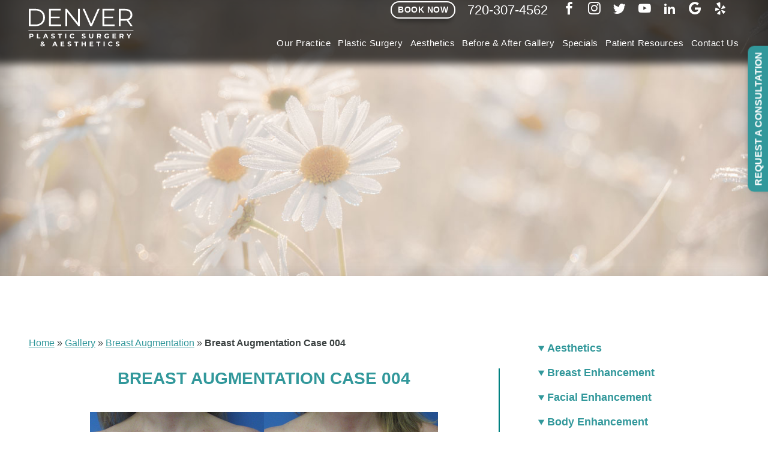

--- FILE ---
content_type: text/html; charset=UTF-8
request_url: https://www.denverplasticsurgery.com/before-after-gallery/breast-enhancement/breast-augmentation-case-004/
body_size: 16397
content:
<!doctype html>

<!--[if lt IE 7]><html lang="en-US" class="no-js lt-ie9 lt-ie8 lt-ie7"><![endif]-->
<!--[if (IE 7)&!(IEMobile)]><html lang="en-US" class="no-js lt-ie9 lt-ie8"><![endif]-->
<!--[if (IE 8)&!(IEMobile)]><html lang="en-US" class="no-js lt-ie9"><![endif]-->
<!--[if gt IE 8]><!--> <html lang="en-US" class="no-js"><!--<![endif]-->

	<head>
		<meta charset="utf-8">
        				<meta http-equiv="X-UA-Compatible" content="IE=edge">
                    <!-- Google Tag Manager -->
            <script>(function(w,d,s,l,i){w[l]=w[l]||[];w[l].push({'gtm.start':
                        new Date().getTime(),event:'gtm.js'});var f=d.getElementsByTagName(s)[0],
                    j=d.createElement(s),dl=l!='dataLayer'?'&l='+l:'';j.async=true;j.src=
                    'https://www.googletagmanager.com/gtm.js?id='+i+dl;f.parentNode.insertBefore(j,f);
                })(window,document,'script','dataLayer','GTM-596DSPG');</script>
            <!-- End Google Tag Manager -->
        		<title>Breast Augmentation Case 004 - Denver Plastic Surgery and Aesthetics</title>

				<meta name="HandheldFriendly" content="True">
		<meta name="MobileOptimized" content="320">
		<meta name="viewport" content="width=device-width, initial-scale=1"/>

				<link rel="apple-touch-icon" href="https://www.denverplasticsurgery.com/wp-content/themes/denverplastic2020/library/images/apple-touch-icon.png">
		<link rel="icon" href="https://www.denverplasticsurgery.com/wp-content/themes/denverplastic2020/favicon.png">
		<!--[if IE]>
			<link rel="shortcut icon" href="https://www.denverplasticsurgery.com/wp-content/themes/denverplastic2020/favicon.ico">
		<![endif]-->
				<meta name="msapplication-TileColor" content="#f01d4f">
		<meta name="msapplication-TileImage" content="https://www.denverplasticsurgery.com/wp-content/themes/denverplastic2020/library/images/win8-tile-icon.png">
            <meta name="theme-color" content="#121212">

		<link rel="pingback" href="https://www.denverplasticsurgery.com/xmlrpc.php">
        <link rel="preload" href="https://www.denverplasticsurgery.com/wp-content/themes/denverplastic2020/library/fonts/icomoon.woff" as="font" type="font/woff" crossorigin="false">
                
				<meta name='robots' content='index, follow, max-image-preview:large, max-snippet:-1, max-video-preview:-1' />
	<style>img:is([sizes="auto" i], [sizes^="auto," i]) { contain-intrinsic-size: 3000px 1500px }</style>
	
	<!-- This site is optimized with the Yoast SEO plugin v26.2 - https://yoast.com/wordpress/plugins/seo/ -->
	<link rel="canonical" href="https://www.denverplasticsurgery.com/before-after-gallery/breast-enhancement/breast-augmentation-case-004/" />
	<meta name="twitter:label1" content="Est. reading time" />
	<meta name="twitter:data1" content="1 minute" />
	<script type="application/ld+json" class="yoast-schema-graph">{"@context":"https://schema.org","@graph":[{"@type":"WebPage","@id":"https://www.denverplasticsurgery.com/before-after-gallery/breast-enhancement/breast-augmentation-case-004/","url":"https://www.denverplasticsurgery.com/before-after-gallery/breast-enhancement/breast-augmentation-case-004/","name":"Breast Augmentation Case 004 - Denver Plastic Surgery and Aesthetics","isPartOf":{"@id":"https://www.denverplasticsurgery.com/#website"},"primaryImageOfPage":{"@id":"https://www.denverplasticsurgery.com/before-after-gallery/breast-enhancement/breast-augmentation-case-004/#primaryimage"},"image":{"@id":"https://www.denverplasticsurgery.com/before-after-gallery/breast-enhancement/breast-augmentation-case-004/#primaryimage"},"thumbnailUrl":"https://www.denverplasticsurgery.com/wp-content/uploads/2024/06/Breast-Aug-Case-004-Erin-D.png","datePublished":"2024-06-24T17:20:01+00:00","dateModified":"2025-01-30T18:16:39+00:00","breadcrumb":{"@id":"https://www.denverplasticsurgery.com/before-after-gallery/breast-enhancement/breast-augmentation-case-004/#breadcrumb"},"inLanguage":"en-US","potentialAction":[{"@type":"ReadAction","target":["https://www.denverplasticsurgery.com/before-after-gallery/breast-enhancement/breast-augmentation-case-004/"]}]},{"@type":"ImageObject","inLanguage":"en-US","@id":"https://www.denverplasticsurgery.com/before-after-gallery/breast-enhancement/breast-augmentation-case-004/#primaryimage","url":"https://www.denverplasticsurgery.com/wp-content/uploads/2024/06/Breast-Aug-Case-004-Erin-D.png","contentUrl":"https://www.denverplasticsurgery.com/wp-content/uploads/2024/06/Breast-Aug-Case-004-Erin-D.png","width":360,"height":194,"caption":"before and after photos of female breasts before and after breast augmentation Dr. Christine Rodgers Denver Plastic Surgery case 004"},{"@type":"BreadcrumbList","@id":"https://www.denverplasticsurgery.com/before-after-gallery/breast-enhancement/breast-augmentation-case-004/#breadcrumb","itemListElement":[{"@type":"ListItem","position":1,"name":"Home","item":"https://www.denverplasticsurgery.com/"},{"@type":"ListItem","position":2,"name":"Gallery","item":"https://www.denverplasticsurgery.com/before-and-after-gallery/"},{"@type":"ListItem","position":3,"name":"Breast Augmentation","item":"https://www.denverplasticsurgery.com/before-after-gallery/breast-augmentation/"},{"@type":"ListItem","position":4,"name":"Breast Augmentation Case 004"}]},{"@type":"WebSite","@id":"https://www.denverplasticsurgery.com/#website","url":"https://www.denverplasticsurgery.com/","name":"Denver Plastic Surgery and Aesthetics","description":"Experience the Art of Beauty | Denver, CO","publisher":{"@id":"https://www.denverplasticsurgery.com/#organization"},"potentialAction":[{"@type":"SearchAction","target":{"@type":"EntryPoint","urlTemplate":"https://www.denverplasticsurgery.com/?s={search_term_string}"},"query-input":{"@type":"PropertyValueSpecification","valueRequired":true,"valueName":"search_term_string"}}],"inLanguage":"en-US"},{"@type":"Organization","@id":"https://www.denverplasticsurgery.com/#organization","name":"Denver Plastic Surgery","url":"https://www.denverplasticsurgery.com/","logo":{"@type":"ImageObject","inLanguage":"en-US","@id":"https://www.denverplasticsurgery.com/#/schema/logo/image/","url":"https://dps2024-denverplasticsurgery.pantheonsite.io/wp-content/uploads/2021/09/dps-logo.png","contentUrl":"https://dps2024-denverplasticsurgery.pantheonsite.io/wp-content/uploads/2021/09/dps-logo.png","width":363,"height":72,"caption":"Denver Plastic Surgery"},"image":{"@id":"https://www.denverplasticsurgery.com/#/schema/logo/image/"},"sameAs":["https://www.facebook.com/DenverPlasticSurgeryAssociates/","https://x.com/chrisrodgersmd","https://www.instagram.com/chrisrodgersmd/","https://www.youtube.com/user/EmpowerYourSkin"]}]}</script>
	<!-- / Yoast SEO plugin. -->


<link rel="alternate" type="application/rss+xml" title="Denver Plastic Surgery and Aesthetics &raquo; Feed" href="https://www.denverplasticsurgery.com/feed/" />
<link rel="alternate" type="application/rss+xml" title="Denver Plastic Surgery and Aesthetics &raquo; Comments Feed" href="https://www.denverplasticsurgery.com/comments/feed/" />
<link rel="alternate" type="application/rss+xml" title="Denver Plastic Surgery and Aesthetics &raquo; Breast Augmentation Case 004 Comments Feed" href="https://www.denverplasticsurgery.com/before-after-gallery/breast-enhancement/breast-augmentation-case-004/feed/" />
<script type="text/javascript">
/* <![CDATA[ */
window._wpemojiSettings = {"baseUrl":"https:\/\/s.w.org\/images\/core\/emoji\/16.0.1\/72x72\/","ext":".png","svgUrl":"https:\/\/s.w.org\/images\/core\/emoji\/16.0.1\/svg\/","svgExt":".svg","source":{"concatemoji":"https:\/\/www.denverplasticsurgery.com\/wp-includes\/js\/wp-emoji-release.min.js"}};
/*! This file is auto-generated */
!function(s,n){var o,i,e;function c(e){try{var t={supportTests:e,timestamp:(new Date).valueOf()};sessionStorage.setItem(o,JSON.stringify(t))}catch(e){}}function p(e,t,n){e.clearRect(0,0,e.canvas.width,e.canvas.height),e.fillText(t,0,0);var t=new Uint32Array(e.getImageData(0,0,e.canvas.width,e.canvas.height).data),a=(e.clearRect(0,0,e.canvas.width,e.canvas.height),e.fillText(n,0,0),new Uint32Array(e.getImageData(0,0,e.canvas.width,e.canvas.height).data));return t.every(function(e,t){return e===a[t]})}function u(e,t){e.clearRect(0,0,e.canvas.width,e.canvas.height),e.fillText(t,0,0);for(var n=e.getImageData(16,16,1,1),a=0;a<n.data.length;a++)if(0!==n.data[a])return!1;return!0}function f(e,t,n,a){switch(t){case"flag":return n(e,"\ud83c\udff3\ufe0f\u200d\u26a7\ufe0f","\ud83c\udff3\ufe0f\u200b\u26a7\ufe0f")?!1:!n(e,"\ud83c\udde8\ud83c\uddf6","\ud83c\udde8\u200b\ud83c\uddf6")&&!n(e,"\ud83c\udff4\udb40\udc67\udb40\udc62\udb40\udc65\udb40\udc6e\udb40\udc67\udb40\udc7f","\ud83c\udff4\u200b\udb40\udc67\u200b\udb40\udc62\u200b\udb40\udc65\u200b\udb40\udc6e\u200b\udb40\udc67\u200b\udb40\udc7f");case"emoji":return!a(e,"\ud83e\udedf")}return!1}function g(e,t,n,a){var r="undefined"!=typeof WorkerGlobalScope&&self instanceof WorkerGlobalScope?new OffscreenCanvas(300,150):s.createElement("canvas"),o=r.getContext("2d",{willReadFrequently:!0}),i=(o.textBaseline="top",o.font="600 32px Arial",{});return e.forEach(function(e){i[e]=t(o,e,n,a)}),i}function t(e){var t=s.createElement("script");t.src=e,t.defer=!0,s.head.appendChild(t)}"undefined"!=typeof Promise&&(o="wpEmojiSettingsSupports",i=["flag","emoji"],n.supports={everything:!0,everythingExceptFlag:!0},e=new Promise(function(e){s.addEventListener("DOMContentLoaded",e,{once:!0})}),new Promise(function(t){var n=function(){try{var e=JSON.parse(sessionStorage.getItem(o));if("object"==typeof e&&"number"==typeof e.timestamp&&(new Date).valueOf()<e.timestamp+604800&&"object"==typeof e.supportTests)return e.supportTests}catch(e){}return null}();if(!n){if("undefined"!=typeof Worker&&"undefined"!=typeof OffscreenCanvas&&"undefined"!=typeof URL&&URL.createObjectURL&&"undefined"!=typeof Blob)try{var e="postMessage("+g.toString()+"("+[JSON.stringify(i),f.toString(),p.toString(),u.toString()].join(",")+"));",a=new Blob([e],{type:"text/javascript"}),r=new Worker(URL.createObjectURL(a),{name:"wpTestEmojiSupports"});return void(r.onmessage=function(e){c(n=e.data),r.terminate(),t(n)})}catch(e){}c(n=g(i,f,p,u))}t(n)}).then(function(e){for(var t in e)n.supports[t]=e[t],n.supports.everything=n.supports.everything&&n.supports[t],"flag"!==t&&(n.supports.everythingExceptFlag=n.supports.everythingExceptFlag&&n.supports[t]);n.supports.everythingExceptFlag=n.supports.everythingExceptFlag&&!n.supports.flag,n.DOMReady=!1,n.readyCallback=function(){n.DOMReady=!0}}).then(function(){return e}).then(function(){var e;n.supports.everything||(n.readyCallback(),(e=n.source||{}).concatemoji?t(e.concatemoji):e.wpemoji&&e.twemoji&&(t(e.twemoji),t(e.wpemoji)))}))}((window,document),window._wpemojiSettings);
/* ]]> */
</script>
<style id='wp-emoji-styles-inline-css' type='text/css'>

	img.wp-smiley, img.emoji {
		display: inline !important;
		border: none !important;
		box-shadow: none !important;
		height: 1em !important;
		width: 1em !important;
		margin: 0 0.07em !important;
		vertical-align: -0.1em !important;
		background: none !important;
		padding: 0 !important;
	}
</style>
<link rel='stylesheet' id='wp-block-library-css' href='https://www.denverplasticsurgery.com/wp-includes/css/dist/block-library/style.min.css' type='text/css' media='all' />
<style id='classic-theme-styles-inline-css' type='text/css'>
/*! This file is auto-generated */
.wp-block-button__link{color:#fff;background-color:#32373c;border-radius:9999px;box-shadow:none;text-decoration:none;padding:calc(.667em + 2px) calc(1.333em + 2px);font-size:1.125em}.wp-block-file__button{background:#32373c;color:#fff;text-decoration:none}
</style>
<style id='global-styles-inline-css' type='text/css'>
:root{--wp--preset--aspect-ratio--square: 1;--wp--preset--aspect-ratio--4-3: 4/3;--wp--preset--aspect-ratio--3-4: 3/4;--wp--preset--aspect-ratio--3-2: 3/2;--wp--preset--aspect-ratio--2-3: 2/3;--wp--preset--aspect-ratio--16-9: 16/9;--wp--preset--aspect-ratio--9-16: 9/16;--wp--preset--color--black: #000000;--wp--preset--color--cyan-bluish-gray: #abb8c3;--wp--preset--color--white: #ffffff;--wp--preset--color--pale-pink: #f78da7;--wp--preset--color--vivid-red: #cf2e2e;--wp--preset--color--luminous-vivid-orange: #ff6900;--wp--preset--color--luminous-vivid-amber: #fcb900;--wp--preset--color--light-green-cyan: #7bdcb5;--wp--preset--color--vivid-green-cyan: #00d084;--wp--preset--color--pale-cyan-blue: #8ed1fc;--wp--preset--color--vivid-cyan-blue: #0693e3;--wp--preset--color--vivid-purple: #9b51e0;--wp--preset--gradient--vivid-cyan-blue-to-vivid-purple: linear-gradient(135deg,rgba(6,147,227,1) 0%,rgb(155,81,224) 100%);--wp--preset--gradient--light-green-cyan-to-vivid-green-cyan: linear-gradient(135deg,rgb(122,220,180) 0%,rgb(0,208,130) 100%);--wp--preset--gradient--luminous-vivid-amber-to-luminous-vivid-orange: linear-gradient(135deg,rgba(252,185,0,1) 0%,rgba(255,105,0,1) 100%);--wp--preset--gradient--luminous-vivid-orange-to-vivid-red: linear-gradient(135deg,rgba(255,105,0,1) 0%,rgb(207,46,46) 100%);--wp--preset--gradient--very-light-gray-to-cyan-bluish-gray: linear-gradient(135deg,rgb(238,238,238) 0%,rgb(169,184,195) 100%);--wp--preset--gradient--cool-to-warm-spectrum: linear-gradient(135deg,rgb(74,234,220) 0%,rgb(151,120,209) 20%,rgb(207,42,186) 40%,rgb(238,44,130) 60%,rgb(251,105,98) 80%,rgb(254,248,76) 100%);--wp--preset--gradient--blush-light-purple: linear-gradient(135deg,rgb(255,206,236) 0%,rgb(152,150,240) 100%);--wp--preset--gradient--blush-bordeaux: linear-gradient(135deg,rgb(254,205,165) 0%,rgb(254,45,45) 50%,rgb(107,0,62) 100%);--wp--preset--gradient--luminous-dusk: linear-gradient(135deg,rgb(255,203,112) 0%,rgb(199,81,192) 50%,rgb(65,88,208) 100%);--wp--preset--gradient--pale-ocean: linear-gradient(135deg,rgb(255,245,203) 0%,rgb(182,227,212) 50%,rgb(51,167,181) 100%);--wp--preset--gradient--electric-grass: linear-gradient(135deg,rgb(202,248,128) 0%,rgb(113,206,126) 100%);--wp--preset--gradient--midnight: linear-gradient(135deg,rgb(2,3,129) 0%,rgb(40,116,252) 100%);--wp--preset--font-size--small: 13px;--wp--preset--font-size--medium: 20px;--wp--preset--font-size--large: 36px;--wp--preset--font-size--x-large: 42px;--wp--preset--spacing--20: 0.44rem;--wp--preset--spacing--30: 0.67rem;--wp--preset--spacing--40: 1rem;--wp--preset--spacing--50: 1.5rem;--wp--preset--spacing--60: 2.25rem;--wp--preset--spacing--70: 3.38rem;--wp--preset--spacing--80: 5.06rem;--wp--preset--shadow--natural: 6px 6px 9px rgba(0, 0, 0, 0.2);--wp--preset--shadow--deep: 12px 12px 50px rgba(0, 0, 0, 0.4);--wp--preset--shadow--sharp: 6px 6px 0px rgba(0, 0, 0, 0.2);--wp--preset--shadow--outlined: 6px 6px 0px -3px rgba(255, 255, 255, 1), 6px 6px rgba(0, 0, 0, 1);--wp--preset--shadow--crisp: 6px 6px 0px rgba(0, 0, 0, 1);}:where(.is-layout-flex){gap: 0.5em;}:where(.is-layout-grid){gap: 0.5em;}body .is-layout-flex{display: flex;}.is-layout-flex{flex-wrap: wrap;align-items: center;}.is-layout-flex > :is(*, div){margin: 0;}body .is-layout-grid{display: grid;}.is-layout-grid > :is(*, div){margin: 0;}:where(.wp-block-columns.is-layout-flex){gap: 2em;}:where(.wp-block-columns.is-layout-grid){gap: 2em;}:where(.wp-block-post-template.is-layout-flex){gap: 1.25em;}:where(.wp-block-post-template.is-layout-grid){gap: 1.25em;}.has-black-color{color: var(--wp--preset--color--black) !important;}.has-cyan-bluish-gray-color{color: var(--wp--preset--color--cyan-bluish-gray) !important;}.has-white-color{color: var(--wp--preset--color--white) !important;}.has-pale-pink-color{color: var(--wp--preset--color--pale-pink) !important;}.has-vivid-red-color{color: var(--wp--preset--color--vivid-red) !important;}.has-luminous-vivid-orange-color{color: var(--wp--preset--color--luminous-vivid-orange) !important;}.has-luminous-vivid-amber-color{color: var(--wp--preset--color--luminous-vivid-amber) !important;}.has-light-green-cyan-color{color: var(--wp--preset--color--light-green-cyan) !important;}.has-vivid-green-cyan-color{color: var(--wp--preset--color--vivid-green-cyan) !important;}.has-pale-cyan-blue-color{color: var(--wp--preset--color--pale-cyan-blue) !important;}.has-vivid-cyan-blue-color{color: var(--wp--preset--color--vivid-cyan-blue) !important;}.has-vivid-purple-color{color: var(--wp--preset--color--vivid-purple) !important;}.has-black-background-color{background-color: var(--wp--preset--color--black) !important;}.has-cyan-bluish-gray-background-color{background-color: var(--wp--preset--color--cyan-bluish-gray) !important;}.has-white-background-color{background-color: var(--wp--preset--color--white) !important;}.has-pale-pink-background-color{background-color: var(--wp--preset--color--pale-pink) !important;}.has-vivid-red-background-color{background-color: var(--wp--preset--color--vivid-red) !important;}.has-luminous-vivid-orange-background-color{background-color: var(--wp--preset--color--luminous-vivid-orange) !important;}.has-luminous-vivid-amber-background-color{background-color: var(--wp--preset--color--luminous-vivid-amber) !important;}.has-light-green-cyan-background-color{background-color: var(--wp--preset--color--light-green-cyan) !important;}.has-vivid-green-cyan-background-color{background-color: var(--wp--preset--color--vivid-green-cyan) !important;}.has-pale-cyan-blue-background-color{background-color: var(--wp--preset--color--pale-cyan-blue) !important;}.has-vivid-cyan-blue-background-color{background-color: var(--wp--preset--color--vivid-cyan-blue) !important;}.has-vivid-purple-background-color{background-color: var(--wp--preset--color--vivid-purple) !important;}.has-black-border-color{border-color: var(--wp--preset--color--black) !important;}.has-cyan-bluish-gray-border-color{border-color: var(--wp--preset--color--cyan-bluish-gray) !important;}.has-white-border-color{border-color: var(--wp--preset--color--white) !important;}.has-pale-pink-border-color{border-color: var(--wp--preset--color--pale-pink) !important;}.has-vivid-red-border-color{border-color: var(--wp--preset--color--vivid-red) !important;}.has-luminous-vivid-orange-border-color{border-color: var(--wp--preset--color--luminous-vivid-orange) !important;}.has-luminous-vivid-amber-border-color{border-color: var(--wp--preset--color--luminous-vivid-amber) !important;}.has-light-green-cyan-border-color{border-color: var(--wp--preset--color--light-green-cyan) !important;}.has-vivid-green-cyan-border-color{border-color: var(--wp--preset--color--vivid-green-cyan) !important;}.has-pale-cyan-blue-border-color{border-color: var(--wp--preset--color--pale-cyan-blue) !important;}.has-vivid-cyan-blue-border-color{border-color: var(--wp--preset--color--vivid-cyan-blue) !important;}.has-vivid-purple-border-color{border-color: var(--wp--preset--color--vivid-purple) !important;}.has-vivid-cyan-blue-to-vivid-purple-gradient-background{background: var(--wp--preset--gradient--vivid-cyan-blue-to-vivid-purple) !important;}.has-light-green-cyan-to-vivid-green-cyan-gradient-background{background: var(--wp--preset--gradient--light-green-cyan-to-vivid-green-cyan) !important;}.has-luminous-vivid-amber-to-luminous-vivid-orange-gradient-background{background: var(--wp--preset--gradient--luminous-vivid-amber-to-luminous-vivid-orange) !important;}.has-luminous-vivid-orange-to-vivid-red-gradient-background{background: var(--wp--preset--gradient--luminous-vivid-orange-to-vivid-red) !important;}.has-very-light-gray-to-cyan-bluish-gray-gradient-background{background: var(--wp--preset--gradient--very-light-gray-to-cyan-bluish-gray) !important;}.has-cool-to-warm-spectrum-gradient-background{background: var(--wp--preset--gradient--cool-to-warm-spectrum) !important;}.has-blush-light-purple-gradient-background{background: var(--wp--preset--gradient--blush-light-purple) !important;}.has-blush-bordeaux-gradient-background{background: var(--wp--preset--gradient--blush-bordeaux) !important;}.has-luminous-dusk-gradient-background{background: var(--wp--preset--gradient--luminous-dusk) !important;}.has-pale-ocean-gradient-background{background: var(--wp--preset--gradient--pale-ocean) !important;}.has-electric-grass-gradient-background{background: var(--wp--preset--gradient--electric-grass) !important;}.has-midnight-gradient-background{background: var(--wp--preset--gradient--midnight) !important;}.has-small-font-size{font-size: var(--wp--preset--font-size--small) !important;}.has-medium-font-size{font-size: var(--wp--preset--font-size--medium) !important;}.has-large-font-size{font-size: var(--wp--preset--font-size--large) !important;}.has-x-large-font-size{font-size: var(--wp--preset--font-size--x-large) !important;}
:where(.wp-block-post-template.is-layout-flex){gap: 1.25em;}:where(.wp-block-post-template.is-layout-grid){gap: 1.25em;}
:where(.wp-block-columns.is-layout-flex){gap: 2em;}:where(.wp-block-columns.is-layout-grid){gap: 2em;}
:root :where(.wp-block-pullquote){font-size: 1.5em;line-height: 1.6;}
</style>
<link rel='stylesheet' id='taxonomy-image-plugin-public-css' href='https://www.denverplasticsurgery.com/wp-content/plugins/taxonomy-images/css/style.css' type='text/css' media='screen' />
<link rel='stylesheet' id='bones-stylesheet-css' href='https://www.denverplasticsurgery.com/wp-content/themes/denverplastic2020/library/css/style.min.css' type='text/css' media='all' />
<!--[if lt IE 9]>
<link rel='stylesheet' id='bones-ie-only-css' href='https://www.denverplasticsurgery.com/wp-content/themes/denverplastic2020/library/css/ie.css' type='text/css' media='all' />
<![endif]-->
<link rel='stylesheet' id='fancybox-css-css' href='https://www.denverplasticsurgery.com/wp-content/themes/denverplastic2020/library/css/jquery.fancybox.min.css' type='text/css' media='all' />
<link rel='stylesheet' id='flexslider-css-css' href='https://www.denverplasticsurgery.com/wp-content/themes/denverplastic2020/library/css/flexslider.css' type='text/css' media='all' />
<script type="text/javascript" src="//cdnjs.cloudflare.com/ajax/libs/jquery/3.2.1/jquery.min.js" id="jquery-3-js"></script>
<script type="text/javascript" src="https://www.denverplasticsurgery.com/wp-content/themes/denverplastic2020/library/js/flexscript.js" id="flex-footer-js"></script>
<link rel="https://api.w.org/" href="https://www.denverplasticsurgery.com/wp-json/" /><link rel="alternate" title="JSON" type="application/json" href="https://www.denverplasticsurgery.com/wp-json/wp/v2/before_after_gallery/11307" /><link rel='shortlink' href='https://www.denverplasticsurgery.com/?p=11307' />
<link rel="alternate" title="oEmbed (JSON)" type="application/json+oembed" href="https://www.denverplasticsurgery.com/wp-json/oembed/1.0/embed?url=https%3A%2F%2Fwww.denverplasticsurgery.com%2Fbefore-after-gallery%2Fbreast-enhancement%2Fbreast-augmentation-case-004%2F" />
<link rel="alternate" title="oEmbed (XML)" type="text/xml+oembed" href="https://www.denverplasticsurgery.com/wp-json/oembed/1.0/embed?url=https%3A%2F%2Fwww.denverplasticsurgery.com%2Fbefore-after-gallery%2Fbreast-enhancement%2Fbreast-augmentation-case-004%2F&#038;format=xml" />
<link rel="icon" href="https://www.denverplasticsurgery.com/wp-content/uploads/2025/10/favicon.png" sizes="32x32" />
<link rel="icon" href="https://www.denverplasticsurgery.com/wp-content/uploads/2025/10/favicon.png" sizes="192x192" />
<link rel="apple-touch-icon" href="https://www.denverplasticsurgery.com/wp-content/uploads/2025/10/favicon.png" />
<meta name="msapplication-TileImage" content="https://www.denverplasticsurgery.com/wp-content/uploads/2025/10/favicon.png" />
		<style type="text/css" id="wp-custom-css">
			.wp-block-search .wp-block-search__label {
    width: 100%;
    display: none;
}

.wp-block-search .wp-block-search__input {
    flex-grow: 1;
    max-width: 100%;
}

.wp-block-search {
	justify-content: center;}

.center-button{text-align:center;}		</style>
					</head>

	<body class="wp-singular before_after_gallery-template-default single single-before_after_gallery postid-11307 wp-theme-denverplastic2020" itemscope itemtype="http://schema.org/WebPage">
            <!-- Google Tag Manager (noscript) -->
        <noscript><iframe src="https://www.googletagmanager.com/ns.html?id=GTM-596DSPG"
                          height="0" width="0" style="display:none;visibility:hidden"></iframe></noscript>
        <!-- End Google Tag Manager (noscript) -->
        			<div id="container">
			<header class="header" role="banner" itemscope itemtype="http://schema.org/WPHeader">
				<div id="inner-header" class="wrap cf">
										<div class="contact-box">
                        <a class="oval_button_style oval_white_transparent extended_footer_cta_button header_book_now" href="https://book.mypatientnow.com/practice/wqMkqx" target="_blank">Book Now</a>
						<div class="phone-box">
							<a class="phone" href="tel:720-307-4562">720-307-4562</a>
						</div>
						<ul class="social-icons">
															<li><a class="soc-link" href="https://www.facebook.com/drchristinerodgers" title="Follow us on Facebook" target="_blank"><span class="socicon icon-facebook"></span></a></li>
																						<li><a class="soc-link" href="https://www.instagram.com/drchristinerodgers/" title="View some of our photos on Instagram" target="_blank"><span class="socicon icon-instagram"></span></a></li>
																						<li><a class="soc-link" href="https://twitter.com/chrisrodgersmd" title="Tweet with us on Twitter" target="_blank"><span class="socicon icon-twitter"></span></a></li>
																						<li><a class="soc-link" href="https://www.youtube.com/user/EmpowerYourSkin" title="Watch our video's on YouTube" target="_blank"><span class="socicon icon-youtube"></span></a></li>
																						<li><a class="soc-link" href="https://www.linkedin.com/in/christine-rodgers-72a84912/" title="Link up with us on LinkedIn" target="_blank"><span class="socicon icon-linkedin"></span></a></li>
																						<li><a class="soc-link" href="https://www.google.com/search?rlz=1C1GYPO_enUS754US754&ei=OPkhXorSCMqPtAbS64sg&q=google+review+Dr.+Christine+Rodgers+-+Denver+Plastic+Surgery&oq=google+review+Dr.+Christine+Rodgers+-+Denver+Plastic+Surgery&gs_l=psy-ab.3..33i160j33i299l2.14363.14363..15076...0.1..0.115.115.0j1....1..0....2j1..gws-wiz.......0i71.Fr43vC2-j8M&ved=0ahUKEwiKzqOonovnAhXKB80KHdL1AgQQ4dUDCAs&uact=5#lrd=0x876c7c1c9a85ca25:0xd425f852913ce7,1,,," title="Read our Google reviews" target="_blank"><span class="socicon icon-google"></span></a></li>
																						<li><a class="soc-link" href="https://www.yelp.com/biz/christine-rodgers-denver-plastic-surgery-denver-3" title="Check out our Yelp! reviews" target="_blank"><span class="socicon icon-yelp"></span></a></li>
													</ul>
					</div>
                                        <a href="https://www.denverplasticsurgery.com" rel="nofollow">
                        <img class="logo" src="https://www.denverplasticsurgery.com/wp-content/themes/denverplastic2020/library/images/DPSA_white_logo_2025.svg" alt="Denver Plastic Surgery - Dr. Christine Rodgers" width="120" height="72">
                    </a>
                    
					<nav class="mobileonly" role="navigation" itemscope itemtype="http://schema.org/SiteNavigationElement">
                        <a href="javascript:void(0);" class="mobile-burger" onclick="myFunction()">
                            <span class="mobmenu-txt">Menu</span>
                        </a>
						<ul id="menu-main-menu" class="top-nav"><li id="menu-item-5766" class="menu-item menu-item-type-post_type menu-item-object-page menu-item-has-children menu-item-5766"><a href="https://www.denverplasticsurgery.com/denver-plastic-surgery-practice/">Our Practice</a>
<ul class="sub-menu">
	<li id="menu-item-2306" class="menu-item menu-item-type-post_type menu-item-object-page menu-item-2306"><a href="https://www.denverplasticsurgery.com/denver-plastic-surgery-practice/our-philosophy/">Our Philosophy</a></li>
	<li id="menu-item-3936" class="menu-item menu-item-type-post_type menu-item-object-page menu-item-3936"><a href="https://www.denverplasticsurgery.com/dr-christine-rodgers-md/">Dr. Christine Rodgers</a></li>
	<li id="menu-item-12741" class="menu-item menu-item-type-post_type menu-item-object-page menu-item-12741"><a href="https://www.denverplasticsurgery.com/dr-cecelia-nguyen-md/">Dr. Cecelia Nguyen</a></li>
	<li id="menu-item-2305" class="menu-item menu-item-type-post_type menu-item-object-page menu-item-2305"><a href="https://www.denverplasticsurgery.com/denver-plastic-surgery-practice/our-team/">Meet Our Team</a></li>
	<li id="menu-item-7089" class="menu-item menu-item-type-post_type menu-item-object-page menu-item-7089"><a href="https://www.denverplasticsurgery.com/denver-plastic-surgery-practice/patient-reviews/">Patient Experience</a></li>
</ul>
</li>
<li id="menu-item-2099" class="menu-item menu-item-type-post_type menu-item-object-page menu-item-has-children menu-item-2099"><a href="https://www.denverplasticsurgery.com/plastic-surgery-procedures-denver/">Plastic Surgery</a>
<ul class="sub-menu">
	<li id="menu-item-2101" class="menu-item menu-item-type-post_type menu-item-object-page menu-item-has-children menu-item-2101"><a href="https://www.denverplasticsurgery.com/breast-procedures-denver/">Breast Enhancement</a>
	<ul class="sub-menu">
		<li id="menu-item-11005" class="menu-item menu-item-type-post_type menu-item-object-page menu-item-11005"><a href="https://www.denverplasticsurgery.com/breast-procedures-denver/breast-augmentation/">Breast Augmentation</a></li>
		<li id="menu-item-2652" class="menu-item menu-item-type-post_type menu-item-object-page menu-item-2652"><a href="https://www.denverplasticsurgery.com/breast-procedures-denver/breast-lift/">Breast Lift</a></li>
		<li id="menu-item-2107" class="menu-item menu-item-type-post_type menu-item-object-page menu-item-2107"><a href="https://www.denverplasticsurgery.com/breast-procedures-denver/breast-reduction/">Breast Reduction</a></li>
		<li id="menu-item-13352" class="menu-item menu-item-type-post_type menu-item-object-page menu-item-13352"><a href="https://www.denverplasticsurgery.com/breast-procedures-denver/breast-reconstruction/">Breast Reconstruction</a></li>
		<li id="menu-item-2105" class="menu-item menu-item-type-post_type menu-item-object-page menu-item-2105"><a href="https://www.denverplasticsurgery.com/breast-procedures-denver/breast-revision/">Breast Revision</a></li>
		<li id="menu-item-13486" class="menu-item menu-item-type-post_type menu-item-object-page menu-item-13486"><a href="https://www.denverplasticsurgery.com/breast-procedures-denver/male-breast-reduction/">Male Breast Reduction</a></li>
		<li id="menu-item-2653" class="menu-item menu-item-type-post_type menu-item-object-page menu-item-2653"><a href="https://www.denverplasticsurgery.com/breast-procedures-denver/nipple-correction/">Nipple Correction</a></li>
	</ul>
</li>
	<li id="menu-item-2100" class="menu-item menu-item-type-post_type menu-item-object-page menu-item-has-children menu-item-2100"><a href="https://www.denverplasticsurgery.com/body-procedures-denver/">Body Enhancement</a>
	<ul class="sub-menu">
		<li id="menu-item-2663" class="menu-item menu-item-type-post_type menu-item-object-page menu-item-2663"><a href="https://www.denverplasticsurgery.com/body-procedures-denver/arm-lift/">Arm Lift</a></li>
		<li id="menu-item-4148" class="menu-item menu-item-type-post_type menu-item-object-page menu-item-4148"><a href="https://www.denverplasticsurgery.com/body-procedures-denver/body-lift/">Body Lift</a></li>
		<li id="menu-item-11010" class="menu-item menu-item-type-post_type menu-item-object-page menu-item-11010"><a href="https://www.denverplasticsurgery.com/body-procedures-denver/brazilian-butt-lift-bbl-in-denver/">Brazilian Butt Lift/BBL</a></li>
		<li id="menu-item-2661" class="menu-item menu-item-type-post_type menu-item-object-page menu-item-2661"><a href="https://www.denverplasticsurgery.com/body-procedures-denver/labiaplasty/">Labiaplasty</a></li>
		<li id="menu-item-9516" class="menu-item menu-item-type-post_type menu-item-object-page menu-item-9516"><a href="https://www.denverplasticsurgery.com/body-procedures-denver/lipoai-in-denver/">LipoAI &#038; Liposuction</a></li>
		<li id="menu-item-4121" class="menu-item menu-item-type-post_type menu-item-object-page menu-item-4121"><a href="https://www.denverplasticsurgery.com/body-procedures-denver/mommy-makeover/">Mommy Makeover</a></li>
		<li id="menu-item-2664" class="menu-item menu-item-type-post_type menu-item-object-page menu-item-2664"><a href="https://www.denverplasticsurgery.com/body-procedures-denver/thigh-lift/">Thigh Lift</a></li>
		<li id="menu-item-2662" class="menu-item menu-item-type-post_type menu-item-object-page menu-item-2662"><a href="https://www.denverplasticsurgery.com/body-procedures-denver/tummy-tuck/">Tummy Tuck</a></li>
	</ul>
</li>
	<li id="menu-item-2102" class="menu-item menu-item-type-post_type menu-item-object-page menu-item-has-children menu-item-2102"><a href="https://www.denverplasticsurgery.com/face-procedures-denver/">Facial Enhancement</a>
	<ul class="sub-menu">
		<li id="menu-item-11006" class="menu-item menu-item-type-post_type menu-item-object-page menu-item-11006"><a href="https://www.denverplasticsurgery.com/face-procedures-denver/chin-augmentation/">Chin Augmentation</a></li>
		<li id="menu-item-2658" class="menu-item menu-item-type-post_type menu-item-object-page menu-item-2658"><a href="https://www.denverplasticsurgery.com/face-procedures-denver/ear-pinback/">Ear Pinning</a></li>
		<li id="menu-item-2655" class="menu-item menu-item-type-post_type menu-item-object-page menu-item-2655"><a href="https://www.denverplasticsurgery.com/face-procedures-denver/brow-eyelid-lift/">Eyelid &#038; Brow Lift</a></li>
		<li id="menu-item-2654" class="menu-item menu-item-type-post_type menu-item-object-page menu-item-2654"><a href="https://www.denverplasticsurgery.com/face-procedures-denver/face-and-neck-lift/">Face &#038; Neck Lift</a></li>
		<li id="menu-item-11007" class="menu-item menu-item-type-post_type menu-item-object-page menu-item-11007"><a href="https://www.denverplasticsurgery.com/non-surgical-procedures-denver/laser-resurfacing/">Laser Resurfacing</a></li>
		<li id="menu-item-11008" class="menu-item menu-item-type-post_type menu-item-object-page menu-item-11008"><a href="https://www.denverplasticsurgery.com/face-procedures-denver/rhinoplasty/">Rhinoplasty</a></li>
		<li id="menu-item-11009" class="menu-item menu-item-type-post_type menu-item-object-page menu-item-11009"><a href="https://www.denverplasticsurgery.com/face-procedures-denver/submental-liposuction/">Submental Liposuction</a></li>
	</ul>
</li>
</ul>
</li>
<li id="menu-item-2137" class="menu-item menu-item-type-post_type menu-item-object-page menu-item-has-children menu-item-2137"><a href="https://www.denverplasticsurgery.com/non-surgical-procedures-denver/">Aesthetics</a>
<ul class="sub-menu">
	<li id="menu-item-5735" class="menu-item menu-item-type-custom menu-item-object-custom menu-item-has-children menu-item-5735"><a href="/injections/">Injectables</a>
	<ul class="sub-menu">
		<li id="menu-item-2359" class="menu-item menu-item-type-post_type menu-item-object-page menu-item-2359"><a href="https://www.denverplasticsurgery.com/non-surgical-procedures-denver/dermal-fillers/">Dermal Fillers</a></li>
		<li id="menu-item-2358" class="menu-item menu-item-type-post_type menu-item-object-page menu-item-2358"><a href="https://www.denverplasticsurgery.com/non-surgical-procedures-denver/botox/">Neurotoxin Botox/Dysport</a></li>
		<li id="menu-item-13617" class="menu-item menu-item-type-post_type menu-item-object-page menu-item-13617"><a href="https://www.denverplasticsurgery.com/injections/regenerative-treatments/">Regenerative Treatments</a></li>
		<li id="menu-item-4767" class="menu-item menu-item-type-post_type menu-item-object-page menu-item-4767"><a href="https://www.denverplasticsurgery.com/non-surgical-procedures-denver/sculptra/">Sculptra Aesthetic</a></li>
	</ul>
</li>
	<li id="menu-item-5737" class="menu-item menu-item-type-custom menu-item-object-custom menu-item-has-children menu-item-5737"><a href="/skincare-treatments/">Skincare</a>
	<ul class="sub-menu">
		<li id="menu-item-2365" class="menu-item menu-item-type-post_type menu-item-object-page menu-item-2365"><a href="https://www.denverplasticsurgery.com/non-surgical-procedures-denver/chemical-peels/">Chemical Peels</a></li>
		<li id="menu-item-7926" class="menu-item menu-item-type-post_type menu-item-object-page menu-item-7926"><a href="https://www.denverplasticsurgery.com/hydrafacial/">HydraFacial &#038; Dermaplane</a></li>
		<li id="menu-item-8761" class="menu-item menu-item-type-post_type menu-item-object-page menu-item-8761"><a href="https://www.denverplasticsurgery.com/non-surgical-procedures-denver/rf-microneedling-morpheus/">Morpheus8 Microneedling</a></li>
		<li id="menu-item-11011" class="menu-item menu-item-type-post_type menu-item-object-page menu-item-11011"><a href="https://www.denverplasticsurgery.com/non-surgical-procedures-denver/skin-care-products/">Product Lines</a></li>
		<li id="menu-item-8698" class="menu-item menu-item-type-post_type menu-item-object-page menu-item-8698"><a href="https://www.denverplasticsurgery.com/non-surgical-procedures-denver/microneedling/">SkinPen Precision Microneedling</a></li>
	</ul>
</li>
	<li id="menu-item-5736" class="menu-item menu-item-type-custom menu-item-object-custom menu-item-has-children menu-item-5736"><a href="/lasers/">Laser Rejuvenation</a>
	<ul class="sub-menu">
		<li id="menu-item-3933" class="menu-item menu-item-type-post_type menu-item-object-page menu-item-3933"><a href="https://www.denverplasticsurgery.com/non-surgical-procedures-denver/photorejuvenation/">BroadBand Light (BBL™)</a></li>
		<li id="menu-item-4296" class="menu-item menu-item-type-post_type menu-item-object-page menu-item-4296"><a href="https://www.denverplasticsurgery.com/non-surgical-procedures-denver/halo-fractional-laser/">HALO™</a></li>
		<li id="menu-item-10594" class="menu-item menu-item-type-post_type menu-item-object-page menu-item-10594"><a href="https://www.denverplasticsurgery.com/non-surgical-procedures-denver/hero/">HERO®</a></li>
		<li id="menu-item-10595" class="menu-item menu-item-type-post_type menu-item-object-page menu-item-10595"><a href="https://www.denverplasticsurgery.com/non-surgical-procedures-denver/laser-resurfacing/">Laser Resurfacing</a></li>
		<li id="menu-item-8308" class="menu-item menu-item-type-post_type menu-item-object-page menu-item-8308"><a href="https://www.denverplasticsurgery.com/non-surgical-procedures-denver/moxi/">MOXI in Denver</a></li>
		<li id="menu-item-3738" class="menu-item menu-item-type-post_type menu-item-object-page menu-item-3738"><a href="https://www.denverplasticsurgery.com/non-surgical-procedures-denver/diva-laser-vaginal-therapy/">diVa &#038; diVatyte™</a></li>
		<li id="menu-item-10593" class="menu-item menu-item-type-post_type menu-item-object-page menu-item-10593"><a href="https://www.denverplasticsurgery.com/non-surgical-procedures-denver/sciton-stax-combination-treatments/">Sciton STAX™</a></li>
	</ul>
</li>
	<li id="menu-item-7075" class="menu-item menu-item-type-post_type menu-item-object-page menu-item-has-children menu-item-7075"><a href="https://www.denverplasticsurgery.com/womens-health/">Women’s Health</a>
	<ul class="sub-menu">
		<li id="menu-item-7292" class="menu-item menu-item-type-post_type menu-item-object-page menu-item-7292"><a href="https://www.denverplasticsurgery.com/non-surgical-procedures-denver/diva-laser-vaginal-therapy/">diVa &#038; diVatyte™</a></li>
		<li id="menu-item-9024" class="menu-item menu-item-type-post_type menu-item-object-page menu-item-9024"><a href="https://www.denverplasticsurgery.com/iv-therapy/">IV Therapy</a></li>
		<li id="menu-item-6947" class="menu-item menu-item-type-post_type menu-item-object-page menu-item-6947"><a href="https://www.denverplasticsurgery.com/non-surgical-procedures-denver/o-shot/">O-Shot®</a></li>
		<li id="menu-item-9533" class="menu-item menu-item-type-post_type menu-item-object-page menu-item-9533"><a href="https://www.denverplasticsurgery.com/womens-health/plus-treatment-lymphatic-drainage-massage/">PLUS Lymphatic Drainage</a></li>
		<li id="menu-item-10605" class="menu-item menu-item-type-post_type menu-item-object-page menu-item-10605"><a href="https://www.denverplasticsurgery.com/non-surgical-procedures-denver/vitamin-injections/">Vitamin Injections</a></li>
	</ul>
</li>
</ul>
</li>
<li id="menu-item-6436" class="menu-item menu-item-type-post_type menu-item-object-page menu-item-has-children menu-item-6436"><a href="https://www.denverplasticsurgery.com/before-and-after-gallery/">Before &#038; After Gallery</a>
<ul class="sub-menu">
	<li id="menu-item-11151" class="menu-item menu-item-type-taxonomy menu-item-object-gallery_cats current-before_after_gallery-ancestor current-menu-parent current-before_after_gallery-parent menu-item-has-children menu-item-11151"><a href="https://www.denverplasticsurgery.com/before-after-gallery/breast-enhancement/">Breast Enhancement</a>
	<ul class="sub-menu">
		<li id="menu-item-11152" class="menu-item menu-item-type-taxonomy menu-item-object-gallery_cats current-before_after_gallery-ancestor current-menu-parent current-before_after_gallery-parent menu-item-11152"><a href="https://www.denverplasticsurgery.com/before-after-gallery/breast-augmentation/">Breast Augmentation</a></li>
		<li id="menu-item-11153" class="menu-item menu-item-type-taxonomy menu-item-object-gallery_cats menu-item-11153"><a href="https://www.denverplasticsurgery.com/before-after-gallery/breast-lift/">Breast Lift</a></li>
		<li id="menu-item-13305" class="menu-item menu-item-type-taxonomy menu-item-object-gallery_cats menu-item-13305"><a href="https://www.denverplasticsurgery.com/before-after-gallery/breast-reconstruction/">Breast Reconstruction</a></li>
		<li id="menu-item-11154" class="menu-item menu-item-type-taxonomy menu-item-object-gallery_cats menu-item-11154"><a href="https://www.denverplasticsurgery.com/before-after-gallery/breast-reduction/">Breast Reduction</a></li>
		<li id="menu-item-11155" class="menu-item menu-item-type-taxonomy menu-item-object-gallery_cats menu-item-11155"><a href="https://www.denverplasticsurgery.com/before-after-gallery/breast-revision/">Breast Revision</a></li>
		<li id="menu-item-13487" class="menu-item menu-item-type-taxonomy menu-item-object-gallery_cats menu-item-13487"><a href="https://www.denverplasticsurgery.com/before-after-gallery/male-breast-reduction/">Male Breast Reduction</a></li>
		<li id="menu-item-12985" class="menu-item menu-item-type-taxonomy menu-item-object-gallery_cats menu-item-12985"><a href="https://www.denverplasticsurgery.com/before-after-gallery/nipple-correction/">Nipple Correction</a></li>
	</ul>
</li>
	<li id="menu-item-11145" class="menu-item menu-item-type-taxonomy menu-item-object-gallery_cats menu-item-has-children menu-item-11145"><a href="https://www.denverplasticsurgery.com/before-after-gallery/body-enhancement/">Body Enhancement</a>
	<ul class="sub-menu">
		<li id="menu-item-13304" class="menu-item menu-item-type-taxonomy menu-item-object-gallery_cats menu-item-13304"><a href="https://www.denverplasticsurgery.com/before-after-gallery/arm-lift/">Arm Lift</a></li>
		<li id="menu-item-11146" class="menu-item menu-item-type-taxonomy menu-item-object-gallery_cats menu-item-11146"><a href="https://www.denverplasticsurgery.com/before-after-gallery/body-lift/">Body Lift</a></li>
		<li id="menu-item-11147" class="menu-item menu-item-type-taxonomy menu-item-object-gallery_cats menu-item-11147"><a href="https://www.denverplasticsurgery.com/before-after-gallery/labiaplasty/">Labiaplasty</a></li>
		<li id="menu-item-11148" class="menu-item menu-item-type-taxonomy menu-item-object-gallery_cats menu-item-11148"><a href="https://www.denverplasticsurgery.com/before-after-gallery/liposuction/">LipoAI &amp; Liposuction</a></li>
		<li id="menu-item-11149" class="menu-item menu-item-type-taxonomy menu-item-object-gallery_cats menu-item-11149"><a href="https://www.denverplasticsurgery.com/before-after-gallery/mommy-makeover/">Mommy Makeover</a></li>
		<li id="menu-item-11150" class="menu-item menu-item-type-taxonomy menu-item-object-gallery_cats menu-item-11150"><a href="https://www.denverplasticsurgery.com/before-after-gallery/abdominoplasty/">Tummy Tuck</a></li>
	</ul>
</li>
	<li id="menu-item-11156" class="menu-item menu-item-type-taxonomy menu-item-object-gallery_cats menu-item-has-children menu-item-11156"><a href="https://www.denverplasticsurgery.com/before-after-gallery/facial-enhancement/">Facial Enhancement</a>
	<ul class="sub-menu">
		<li id="menu-item-13492" class="menu-item menu-item-type-taxonomy menu-item-object-gallery_cats menu-item-13492"><a href="https://www.denverplasticsurgery.com/before-after-gallery/ear-pinning/">Ear Pinning</a></li>
		<li id="menu-item-11157" class="menu-item menu-item-type-taxonomy menu-item-object-gallery_cats menu-item-11157"><a href="https://www.denverplasticsurgery.com/before-after-gallery/brow-lift/">Eyelid &amp; Brow Lift</a></li>
		<li id="menu-item-11158" class="menu-item menu-item-type-taxonomy menu-item-object-gallery_cats menu-item-11158"><a href="https://www.denverplasticsurgery.com/before-after-gallery/face-lift/">Face &amp; Neck Lift</a></li>
		<li id="menu-item-11159" class="menu-item menu-item-type-taxonomy menu-item-object-gallery_cats menu-item-11159"><a href="https://www.denverplasticsurgery.com/before-after-gallery/laser-resurfacing/">Laser Resurfacing</a></li>
		<li id="menu-item-11160" class="menu-item menu-item-type-taxonomy menu-item-object-gallery_cats menu-item-11160"><a href="https://www.denverplasticsurgery.com/before-after-gallery/submental-liposuction/">Submental Liposuction</a></li>
	</ul>
</li>
	<li id="menu-item-6452" class="menu-item menu-item-type-taxonomy menu-item-object-gallery_cats menu-item-has-children menu-item-6452"><a href="https://www.denverplasticsurgery.com/before-after-gallery/medical-aesthetics/">Aesthetics</a>
	<ul class="sub-menu">
		<li id="menu-item-6453" class="menu-item menu-item-type-taxonomy menu-item-object-gallery_cats menu-item-6453"><a href="https://www.denverplasticsurgery.com/before-after-gallery/dermal-fillers/">Dermal Fillers</a></li>
		<li id="menu-item-11141" class="menu-item menu-item-type-taxonomy menu-item-object-gallery_cats menu-item-11141"><a href="https://www.denverplasticsurgery.com/before-after-gallery/laser-rejuvenation/">Laser Rejuvenation</a></li>
		<li id="menu-item-9168" class="menu-item menu-item-type-taxonomy menu-item-object-gallery_cats menu-item-9168"><a href="https://www.denverplasticsurgery.com/before-after-gallery/morpheus8/">Morpheus8 Microneedling</a></li>
		<li id="menu-item-11142" class="menu-item menu-item-type-taxonomy menu-item-object-gallery_cats menu-item-11142"><a href="https://www.denverplasticsurgery.com/before-after-gallery/neurotoxin/">Neurotoxin (Botox/Dysport)</a></li>
		<li id="menu-item-13620" class="menu-item menu-item-type-taxonomy menu-item-object-gallery_cats menu-item-13620"><a href="https://www.denverplasticsurgery.com/before-after-gallery/regenerative-treatments/">Regenerative Treatments</a></li>
		<li id="menu-item-11144" class="menu-item menu-item-type-taxonomy menu-item-object-gallery_cats menu-item-11144"><a href="https://www.denverplasticsurgery.com/before-after-gallery/sculptra/">Sculptra Aesthetic</a></li>
	</ul>
</li>
</ul>
</li>
<li id="menu-item-2138" class="menu-item menu-item-type-post_type menu-item-object-page menu-item-2138"><a href="https://www.denverplasticsurgery.com/plastic-surgery-specials-denver/">Specials</a></li>
<li id="menu-item-6836" class="menu-item menu-item-type-post_type menu-item-object-page menu-item-has-children menu-item-6836"><a href="https://www.denverplasticsurgery.com/plastic-surgery-patient-resources-denver/">Patient Resources</a>
<ul class="sub-menu">
	<li id="menu-item-13365" class="menu-item menu-item-type-post_type menu-item-object-page menu-item-13365"><a href="https://www.denverplasticsurgery.com/book-now/">Book Now</a></li>
	<li id="menu-item-6837" class="menu-item menu-item-type-post_type menu-item-object-page menu-item-6837"><a href="https://www.denverplasticsurgery.com/plastic-surgery-patient-resources-denver/forms/">New Patient Forms</a></li>
	<li id="menu-item-8923" class="menu-item menu-item-type-post_type menu-item-object-page menu-item-8923"><a href="https://www.denverplasticsurgery.com/plastic-surgery-patient-resources-denver/policies-and-procedures/">DPSA Policies</a></li>
	<li id="menu-item-13366" class="menu-item menu-item-type-post_type menu-item-object-page menu-item-13366"><a href="https://www.denverplasticsurgery.com/financial-options/">Financial Options</a></li>
	<li id="menu-item-8924" class="menu-item menu-item-type-post_type menu-item-object-page menu-item-8924"><a href="https://www.denverplasticsurgery.com/plastic-surgery-patient-resources-denver/what-to-expect/">FAQ</a></li>
	<li id="menu-item-13367" class="menu-item menu-item-type-post_type menu-item-object-page menu-item-13367"><a href="https://www.denverplasticsurgery.com/plastic-surgery-patient-resources-denver/preparing-for-surgery/">Preparing for Surgery</a></li>
	<li id="menu-item-8596" class="menu-item menu-item-type-post_type menu-item-object-page menu-item-8596"><a href="https://www.denverplasticsurgery.com/procedure-instructions/">Procedure Instructions</a></li>
	<li id="menu-item-10632" class="menu-item menu-item-type-post_type menu-item-object-page menu-item-10632"><a href="https://www.denverplasticsurgery.com/plastic-surgery-patient-resources-denver/out-of-town-patients/">Out of Town Patients</a></li>
	<li id="menu-item-6840" class="menu-item menu-item-type-post_type menu-item-object-page menu-item-6840"><a href="https://www.denverplasticsurgery.com/denver-plastic-surgery-practice/testimonials/">Testimonials</a></li>
	<li id="menu-item-6835" class="menu-item menu-item-type-post_type menu-item-object-page current_page_parent menu-item-6835"><a href="https://www.denverplasticsurgery.com/blog/">Blog</a></li>
</ul>
</li>
<li id="menu-item-2329" class="menu-item menu-item-type-post_type menu-item-object-page menu-item-2329"><a href="https://www.denverplasticsurgery.com/contact-denver-plastic-surgeon/">Contact Us</a></li>
</ul>
					</nav>

				</div>

			</header>
	<div class="inner-hero black-vignette-sides" style="background-image: url(https://www.denverplasticsurgery.com/wp-content/themes/denverplastic2020/library/images/inner-hero-default.jpg);">
				<h1 class="inner-hero-txt" itemprop="headline"></h1>
	</div>
	<div id="content">
        <div class="gallery_content_container wrap">
		<div id="inner-content" class="gallery_inner_content cf">
            <div class="yoast_breadcrumb">
				<span><span><a href="https://www.denverplasticsurgery.com/">Home</a></span> » <span><a href="https://www.denverplasticsurgery.com/before-and-after-gallery/">Gallery</a></span> » <span><a href="https://www.denverplasticsurgery.com/before-after-gallery/breast-augmentation/">Breast Augmentation</a></span> » <span class="breadcrumb_last" aria-current="page"><strong>Breast Augmentation Case 004</strong></span></span>            </div>
			<main id="main" class="inner-wrap gallery_main_container cf" role="main" itemscope itemprop="mainContentOfPage" itemtype="http://schema.org/Blog">
                
                
					<article id="post-11307" class="cf post-11307 before_after_gallery type-before_after_gallery status-publish has-post-thumbnail hentry gallery_cats-breast-augmentation gallery_cats-breast-enhancement" role="article">

						<header class="article-header">
							<h2 class="gallery-case-title">Breast Augmentation Case 004</h2>
						</header>


							        
								                                        <div id="ba-gallery-slider" class="flexslider2025 flexslider">
                                            <ul class="slides">
                                                                                                                                                        <li class="ba-pic">
                                                        <img src="https://www.denverplasticsurgery.com/wp-content/uploads/2024/06/BAM-004-front.png" alt=" width='580" height="313">
                                                    </li>
                                                                                                                                                        <li class="ba-pic">
                                                        <img src="https://www.denverplasticsurgery.com/wp-content/uploads/2024/06/BAM-004-side.png" alt=" width='580" height="313">
                                                    </li>
                                                                                            </ul>
                                        </div>
									         
							       
						<section class="entry-content cf">
							                            <div class="gallery_content_info_box">
								                                <div class="bainfo-para">
                                    <h3 class="bainfo-title">Breast Augmentation Case 005</h3>
                                    <span class="bainfo-txt">Dr. Rodgers performed a mommy makeover for this 38 year old mother of 3. As part of the makeover, Dr. Rodgers performed a tummy tuck with liposuction of the hips and upper abdomen. Dr. Rodgers completed the transformation with a breast augmentation procedure and double mastopexies. </span>
                                </div>
                                <div class="proc-list">
                                    <h3 class="bainfo-title">Procedures</h3>
									                                            <ul class="gallery_procedure_list">
												                                                    <li>LipoAI &amp; Liposuction</li>
												                                                    <li>Mommy Makeover</li>
												                                                    <li>Tummy Tuck</li>
												                                                    <li>Breast Enhancement</li>
												                                                    <li>Breast Augmentation</li>
												                                                    <li>Breast Lift</li>
												                                            </ul>
										                                </div>

                            </div>
                            						</section> <!-- end article section -->

						<footer class="article-footer">
                          <!-- <div class="nex_prev_container">
														                                  <a class="gallery_links" href="https://www.denverplasticsurgery.com/before-after-gallery/breast-revision/breast-revision-case-001/"><< Prev</a>
                                                              <span class="galler_vertical_spacer"> | </span>
							                                  <a class="gallery_links" href="https://www.denverplasticsurgery.com/before-after-gallery/breast-revision/breast-revision-case-001/">Next >></a>
							                              </div>-->
                            
                        </footer>
					</article>

                				
			</main>
		</div><!-- inner content -->
            <div class="category_side_bar_gallery_accordion">
				                <dl class="gallery_accordion">
					<dt><a class="gallery_sidebar_cat_link" href="">Aesthetics</a></dt><dd>                                <span class="">
                                <a class="gallery_sidebar_subcat_link" href="https://www.denverplasticsurgery.com/before-after-gallery/dermal-fillers/">Dermal Fillers</a>                            </span>
								                                <span class="">
                                <a class="gallery_sidebar_subcat_link" href="https://www.denverplasticsurgery.com/before-after-gallery/morpheus8/">Morpheus8 Microneedling</a>                            </span>
								                                <span class="">
                                <a class="gallery_sidebar_subcat_link" href="https://www.denverplasticsurgery.com/before-after-gallery/neurotoxin/">Neurotoxin (Botox/Dysport)</a>                            </span>
								                                <span class="">
                                <a class="gallery_sidebar_subcat_link" href="https://www.denverplasticsurgery.com/before-after-gallery/sculptra/">Sculptra Aesthetic</a>                            </span>
								                                <span class="">
                                <a class="gallery_sidebar_subcat_link" href="https://www.denverplasticsurgery.com/before-after-gallery/laser-rejuvenation/">Laser Rejuvenation</a>                            </span>
								                                <span class="">
                                <a class="gallery_sidebar_subcat_link" href="https://www.denverplasticsurgery.com/before-after-gallery/regenerative-treatments/">Regenerative Treatments</a>                            </span>
								</dd><dt><a class="gallery_sidebar_cat_link" href="">Breast Enhancement</a></dt><dd>                                <span class="">
                                <a class="gallery_sidebar_subcat_link" href="https://www.denverplasticsurgery.com/before-after-gallery/breast-augmentation/">Breast Augmentation</a>                            </span>
								                                <span class="">
                                <a class="gallery_sidebar_subcat_link" href="https://www.denverplasticsurgery.com/before-after-gallery/breast-lift/">Breast Lift</a>                            </span>
								                                <span class="">
                                <a class="gallery_sidebar_subcat_link" href="https://www.denverplasticsurgery.com/before-after-gallery/breast-reduction/">Breast Reduction</a>                            </span>
								                                <span class="">
                                <a class="gallery_sidebar_subcat_link" href="https://www.denverplasticsurgery.com/before-after-gallery/breast-revision/">Breast Revision</a>                            </span>
								                                <span class="">
                                <a class="gallery_sidebar_subcat_link" href="https://www.denverplasticsurgery.com/before-after-gallery/nipple-correction/">Nipple Correction</a>                            </span>
								                                <span class="">
                                <a class="gallery_sidebar_subcat_link" href="https://www.denverplasticsurgery.com/before-after-gallery/breast-reconstruction/">Breast Reconstruction</a>                            </span>
								                                <span class="">
                                <a class="gallery_sidebar_subcat_link" href="https://www.denverplasticsurgery.com/before-after-gallery/male-breast-reduction/">Male Breast Reduction</a>                            </span>
								</dd><dt><a class="gallery_sidebar_cat_link" href="">Facial Enhancement</a></dt><dd>                                <span class="">
                                <a class="gallery_sidebar_subcat_link" href="https://www.denverplasticsurgery.com/before-after-gallery/brow-lift/">Eyelid &amp; Brow Lift</a>                            </span>
								                                <span class="">
                                <a class="gallery_sidebar_subcat_link" href="https://www.denverplasticsurgery.com/before-after-gallery/face-lift/">Face &amp; Neck Lift</a>                            </span>
								                                <span class="">
                                <a class="gallery_sidebar_subcat_link" href="https://www.denverplasticsurgery.com/before-after-gallery/laser-resurfacing/">Laser Resurfacing</a>                            </span>
								                                <span class="">
                                <a class="gallery_sidebar_subcat_link" href="https://www.denverplasticsurgery.com/before-after-gallery/submental-liposuction/">Submental Liposuction</a>                            </span>
								                                <span class="">
                                <a class="gallery_sidebar_subcat_link" href="https://www.denverplasticsurgery.com/before-after-gallery/ear-pinning/">Ear Pinning</a>                            </span>
								</dd><dt><a class="gallery_sidebar_cat_link" href="">Body Enhancement</a></dt><dd>                                <span class="">
                                <a class="gallery_sidebar_subcat_link" href="https://www.denverplasticsurgery.com/before-after-gallery/abdominoplasty/">Tummy Tuck</a>                            </span>
								                                <span class="">
                                <a class="gallery_sidebar_subcat_link" href="https://www.denverplasticsurgery.com/before-after-gallery/labiaplasty/">Labiaplasty</a>                            </span>
								                                <span class="">
                                <a class="gallery_sidebar_subcat_link" href="https://www.denverplasticsurgery.com/before-after-gallery/liposuction/">LipoAI &amp; Liposuction</a>                            </span>
								                                <span class="">
                                <a class="gallery_sidebar_subcat_link" href="https://www.denverplasticsurgery.com/before-after-gallery/body-lift/">Body Lift</a>                            </span>
								                                <span class="">
                                <a class="gallery_sidebar_subcat_link" href="https://www.denverplasticsurgery.com/before-after-gallery/mommy-makeover/">Mommy Makeover</a>                            </span>
								                                <span class="">
                                <a class="gallery_sidebar_subcat_link" href="https://www.denverplasticsurgery.com/before-after-gallery/arm-lift/">Arm Lift</a>                            </span>
								</dd>                </dl>

            </div>
    </div>
    
	</div><!-- content -->
	<div class="global-footer">
<div class="extended_footer_cta_container">
    		            <div class="footer_cta_box_container box_one_container" style="background-color:#32989b;">
			                <div class="extended_footer_box_background_image">
                    <picture>
                        <source id="desksource"
                                media="(min-width: 300px)"
                                srcset="https://www.denverplasticsurgery.com/wp-content/uploads/2024/05/patient_review_card.jpg">
                        <img width="530" height="530" src="https://www.denverplasticsurgery.com/wp-content/uploads/2024/05/patient_review_card.jpg" class="attachment-530x530 size-530x530" alt="white table with spiral notebook and hardbound notebook with pen Patient Reviews Dr. Christine Rodgers Denver Plastic Surgery" loading="preload" srcset="  " id="headerimage" decoding="async" fetchpriority="high" />                    </picture>
                </div>
                            <div class="extended_footer_box_content background_image_white_text" >
                    <h2 class="extended_footer_cta_title">Discover What Our Patients Are Saying!</h2>
                    <div class="extended_footer_cta_blurb"><p>At Denver Plastic Surgery &amp; Medical Aesthetics, we pride ourselves on delivering exceptional care and service to each and every patient. But don&#8217;t just take our word for it—read what our patients have to say about their experiences with us!</p>
</div>
                    <a class="oval_button_style oval_white_transparent extended_footer_cta_button" href="/denver-plastic-surgery-practice/patient-reviews/">Read Our Reviews</a>
                </div>
            </div>
		    			            <div class="footer_cta_box_container box_two_container" style="background-color:#30c6d1;">
			                <div class="extended_footer_box_background_image">
                    <picture>
                        <source id="desksource"
                                media="(min-width: 300px)"
                                srcset="https://www.denverplasticsurgery.com/wp-content/uploads/2024/05/special_offers_card.jpg">
						<img width="530" height="530" src="https://www.denverplasticsurgery.com/wp-content/uploads/2024/05/special_offers_card.jpg" class="attachment-530x530 size-530x530" alt="light tan background with large white petal flowers in foreground" loading="preload" srcset="  " id="headerimage" decoding="async" />                    </picture>
                </div>
		                    <div class="extended_footer_box_content background_image_white_text" >
                    <h2 class="extended_footer_cta_title">Exclusive Offers</h2>
                    <div class="extended_footer_cta_blurb"><p>At Denver Plastic Surgery &amp; Medical Aesthetics, we believe in treating our patients to a little something extra special. Explore our exclusive offers and make the most of your experience with us. Be sure to check back regularly, as we&#8217;re always adding new and exciting deals just for you.</p>
</div>
                    <a class="oval_button_style oval_white_transparent extended_footer_cta_button" href="/plastic-surgery-specials-denver/">Sign Up Now</a>
                </div>
            </div>
						            <div class="footer_cta_box_container box_three_container" style="background-color:#2ba5e2;">
			                <div class="extended_footer_box_background_image">
                    <picture>
                        <source id="desksource"
                                media="(min-width: 300px)"
                                srcset="https://www.denverplasticsurgery.com/wp-content/uploads/2024/05/lets_connect_card.jpg">
						<img width="530" height="530" src="https://www.denverplasticsurgery.com/wp-content/uploads/2024/05/lets_connect_card.jpg" class="attachment-530x530 size-530x530" alt="earbuds, eye glasses, and corner of laptop on a table Dr. Christine Rodgers Denver Plastic Surgery" loading="preload" srcset="  " id="headerimage" decoding="async" />                    </picture>
                </div>
		                    <div class="extended_footer_box_content background_image_white_text">
                    <h2 class="extended_footer_cta_title">Let's Connect</h2>
                    <div class="extended_footer_cta_blurb"><p>We&#8217;d love to hear from you! Whether you have a question, want to schedule a consultation, or just want to say hello, we&#8217;re here and ready to connect.</p>
</div>
                    <a class="oval_button_style oval_white_transparent extended_footer_cta_button" href="/contact-denver-plastic-surgeon/">Request a Consultation</a>
                </div>
            </div>
			</div>


<div class="footer-loc flex-box-start">
					<div class="footloc-container flex-box-end">

									<div class="foot-loc-box">
						<h3>Denver Plastic Surgery and Aesthetics</h3>
						<span><p style="text-align: center;">Melvin &amp; Elaine Wolf Surgery and Office Building<br />
4600 Hale Pkwy Ste 330<br />
Denver, CO 80220<br />
<a href="tel:7203074562">720-307-4562</a></p>
</span>
						<a href="https://g.page/DenverPlasticSurgery?share" class="oval_button_style oval_white_transparent" target="_blank">Get Directions</a>
					</div>

							</div>
							<div id="footer-menu-sidebar" class="sidebar flex-box-start cf" role="complementary">

					
						<div id="nav_menu-2" class="widget widget_nav_menu"><div class="menu-main-footer-menu-container"><ul id="menu-main-footer-menu" class="menu"><li id="menu-item-6385" class="menu-item menu-item-type-post_type menu-item-object-page menu-item-6385"><a href="https://www.denverplasticsurgery.com/plastic-surgery-patient-resources-denver/schedule-consultation/">Schedule Consult</a></li>
<li id="menu-item-6386" class="menu-item menu-item-type-post_type menu-item-object-page menu-item-6386"><a href="https://www.denverplasticsurgery.com/denver-plastic-surgery-practice/testimonials/">Video Testimonials</a></li>
<li id="menu-item-6387" class="menu-item menu-item-type-post_type menu-item-object-page menu-item-6387"><a href="https://www.denverplasticsurgery.com/plastic-surgery-patient-resources-denver/">Patient Resources</a></li>
<li id="menu-item-6467" class="menu-item menu-item-type-post_type menu-item-object-page menu-item-6467"><a href="https://www.denverplasticsurgery.com/plastic-surgery-patient-resources-denver/forms/">New Patient Forms</a></li>
<li id="menu-item-6388" class="menu-item menu-item-type-post_type menu-item-object-page menu-item-6388"><a href="https://www.denverplasticsurgery.com/denver-plastic-surgery-practice/patient-reviews/">Patient Experience</a></li>
<li id="menu-item-6390" class="menu-item menu-item-type-post_type menu-item-object-page current_page_parent menu-item-6390"><a href="https://www.denverplasticsurgery.com/blog/">Blog</a></li>
</ul></div></div>
					
				</div>
</div>
    <a href="/wp-content/themes/denverplastic2020/schedule-consultation-form-lightbox.php" class="float_button" data-fancybox data-type="iframe" data-caption="Schedule a Consultation">Request a Consultation</a>
    
			<footer class="footer" role="contentinfo" itemscope itemtype="http://schema.org/WPFooter">

				<div id="inner-footer" class="wrap cf">

					<nav role="navigation" class="footnav">
						<div class="footer-links cf"><ul id="menu-footer-links" class="nav footer-nav cf"><li id="menu-item-6464" class="menu-item menu-item-type-post_type menu-item-object-page menu-item-6464"><a href="https://www.denverplasticsurgery.com/privacy-policy/">Privacy Policy</a></li>
<li id="menu-item-6465" class="menu-item menu-item-type-post_type menu-item-object-page menu-item-6465"><a href="https://www.denverplasticsurgery.com/hipaa-privacy-policy/">HIPAA Privacy Notice</a></li>
<li id="menu-item-6466" class="menu-item menu-item-type-post_type menu-item-object-page menu-item-6466"><a href="https://www.denverplasticsurgery.com/terms-of-use/">Terms of Use</a></li>
</ul></div>					</nav>

					<p class="source-org copyright">&copy; 2026 Denver Plastic Surgery and Aesthetics.</p>

				</div>

			</footer>

		</div>

		
    <script>
        // Lazy loading functions
        console.log('footer test');

        window.onload = init;

        function init() {
            // Load any inits


            imginit();
            console.log('update test');
            path = window.location.pathname;
            if(path.includes('thank-you')){
                cssdefer();
                imgscroll();
                createform();
            }else {
                window.onscroll = afterscroll;
            }

        }
        function afterscroll() {
            window.onscroll = null; // Clear scrill to prevent duplication of action
            //console.log('scroll call');
            

            cssdefer();
            styledefer();
            imgscroll();
            //addScript('//js.hsforms.net/forms/v2.js');
            if(document.getElementById('JotFormIFrame-201144659063149')) {
                createform();

            }




        }
        function createform(){
            //TODO JOT FORM STUFF HERE
            jform = document.getElementById('JotFormIFrame-201144659063149');
            jform.setAttribute('src',jform.getAttribute('data-src'));

            var ifr = document.getElementById("JotFormIFrame-201144659063149");
            if(window.location.href && window.location.href.indexOf("?") > -1) {
                var get = window.location.href.substr(window.location.href.indexOf("?") + 1);
                if(ifr && get.length > 0) {
                    var src = ifr.src;
                    src = src.indexOf("?") > -1 ? src + "&" + get : src  + "?" + get;
                    ifr.src = src;
                }
            }
            window.handleIFrameMessage = function(e) {
                if (typeof e.data === 'object') { return; }
                var args = e.data.split(":");
                if (args.length > 2) { iframe = document.getElementById("JotFormIFrame-" + args[(args.length - 1)]); } else { iframe = document.getElementById("JotFormIFrame"); }
                if (!iframe) { return; }
                switch (args[0]) {
                    case "scrollIntoView":
                        iframe.scrollIntoView();
                        break;
                    case "setHeight":
                        iframe.style.height = args[1] + "px";
                        break;
                    case "collapseErrorPage":
                        if (iframe.clientHeight > window.innerHeight) {
                            iframe.style.height = window.innerHeight + "px";
                        }
                        break;
                    case "reloadPage":
                        window.location.reload();
                        break;
                    case "loadScript":
                        var src = args[1];
                        if (args.length > 3) {
                            src = args[1] + ':' + args[2];
                        }
                        var script = document.createElement('script');
                        script.src = src;
                        script.type = 'text/javascript';
                        document.body.appendChild(script);
                        break;
                    case "exitFullscreen":
                        if      (window.document.exitFullscreen)        window.document.exitFullscreen();
                        else if (window.document.mozCancelFullScreen)   window.document.mozCancelFullScreen();
                        else if (window.document.mozCancelFullscreen)   window.document.mozCancelFullScreen();
                        else if (window.document.webkitExitFullscreen)  window.document.webkitExitFullscreen();
                        else if (window.document.msExitFullscreen)      window.document.msExitFullscreen();
                        break;
                }
                var isJotForm = (e.origin.indexOf("jotform") > -1) ? true : false;
                if(isJotForm && "contentWindow" in iframe && "postMessage" in iframe.contentWindow) {
                    var urls = {"docurl":encodeURIComponent(document.URL),"referrer":encodeURIComponent(document.referrer)};
                    iframe.contentWindow.postMessage(JSON.stringify({"type":"urls","value":urls}), "*");
                }
            };
            if (window.addEventListener) {
                window.addEventListener("message", handleIFrameMessage, false);
            } else if (window.attachEvent) {
                window.attachEvent("onmessage", handleIFrameMessage);
            }
            jform = document.getElementById('JotFormIFrame-93044335140144');
            jform.setAttribute('src',jform.getAttribute('data-src'));


            var ifr = document.getElementById("JotFormIFrame-93044335140144");
            if(window.location.href && window.location.href.indexOf("?") > -1) {
                var get = window.location.href.substr(window.location.href.indexOf("?") + 1);
                if(ifr && get.length > 0) {
                    var src = ifr.src;
                    src = src.indexOf("?") > -1 ? src + "&" + get : src  + "?" + get;
                    ifr.src = src;
                }
            }
            window.handleIFrameMessage = function(e) {
                if (typeof e.data === 'object') { return; }
                var args = e.data.split(":");
                if (args.length > 2) { iframe = document.getElementById("JotFormIFrame-" + args[(args.length - 1)]); } else { iframe = document.getElementById("JotFormIFrame"); }
                if (!iframe) { return; }
                switch (args[0]) {
                    case "scrollIntoView":
                        iframe.scrollIntoView();
                        break;
                    case "setHeight":
                        iframe.style.height = args[1] + "px";
                        break;
                    case "collapseErrorPage":
                        if (iframe.clientHeight > window.innerHeight) {
                            iframe.style.height = window.innerHeight + "px";
                        }
                        break;
                    case "reloadPage":
                        window.location.reload();
                        break;
                    case "loadScript":
                        var src = args[1];
                        if (args.length > 3) {
                            src = args[1] + ':' + args[2];
                        }
                        var script = document.createElement('script');
                        script.src = src;
                        script.type = 'text/javascript';
                        document.body.appendChild(script);
                        break;
                    case "exitFullscreen":
                        if      (window.document.exitFullscreen)        window.document.exitFullscreen();
                        else if (window.document.mozCancelFullScreen)   window.document.mozCancelFullScreen();
                        else if (window.document.mozCancelFullscreen)   window.document.mozCancelFullScreen();
                        else if (window.document.webkitExitFullscreen)  window.document.webkitExitFullscreen();
                        else if (window.document.msExitFullscreen)      window.document.msExitFullscreen();
                        break;
                }
                var isJotForm = (e.origin.indexOf("jotform") > -1) ? true : false;
                if(isJotForm && "contentWindow" in iframe && "postMessage" in iframe.contentWindow) {
                    var urls = {"docurl":encodeURIComponent(document.URL),"referrer":encodeURIComponent(document.referrer)};
                    iframe.contentWindow.postMessage(JSON.stringify({"type":"urls","value":urls}), "*");
                }
            };
            if (window.addEventListener) {
                window.addEventListener("message", handleIFrameMessage, false);
            } else if (window.attachEvent) {
                window.attachEvent("onmessage", handleIFrameMessage);
            }
            console.log('Jot form loaded');



        }
        function styledefer(){
            //TODO update the style tags for backrounds
            var sdefer = document.getElementsByClassName('derp');
            for (var i=0; i<sdefer.length; i++) {
                if(sdefer[i].getAttribute('ldata-style')) {
                    //imgDefer[i].setAttribute('src',imgDefer[i].getAttribute('data-src'));
                    sdefer[i].setAttribute('style',sdefer[i].getAttribute('ldata-style'));


                }
            }
        }

        function cssdefer() {
            var cssDefer = document.getElementsByTagName('link');
            for (var i=0; i<cssDefer.length; i++) {
                if(cssDefer[i].getAttribute('rel')==='nocss') {
                    //imgDefer[i].setAttribute('src',imgDefer[i].getAttribute('data-src'));
                    cssDefer[i].setAttribute('rel','stylesheet');


                }
            }
        }
        function imginit(){ // Load init below fold and above fold non layout changing images
            var imgDefer = document.getElementsByTagName('img');
            for (var i=0; i<imgDefer.length; i++) {
                if(imgDefer[i].getAttribute('data-src')) {
                    imgDefer[i].setAttribute('src', imgDefer[i].getAttribute('data-src'));
                }
            }
            var sourceDefer = document.getElementsByTagName('source');
            for (var i=0; i<sourceDefer.length; i++) {
                if(sourceDefer[i].getAttribute('data-srcset')) {
                    sourceDefer[i].setAttribute('srcset',sourceDefer[i].getAttribute('data-srcset'));
                }
            }

        }
        function imgscroll(){ // load images after scroll
            var imgDefer = document.getElementsByTagName('img');
            for (var i=0; i<imgDefer.length; i++) {
                if(imgDefer[i].getAttribute('ldata-src')) {
                    imgDefer[i].setAttribute('src',imgDefer[i].getAttribute('ldata-src'));
                }
            }
            var sourceDefer = document.getElementsByTagName('source');
            for (var i=0; i<sourceDefer.length; i++) {
                if(sourceDefer[i].getAttribute('ldata-srcset')) {
                    sourceDefer[i].setAttribute('srcset',sourceDefer[i].getAttribute('ldata-srcset'));
                }
            }
        }

    </script>
   		<script type="speculationrules">
{"prefetch":[{"source":"document","where":{"and":[{"href_matches":"\/*"},{"not":{"href_matches":["\/wp-*.php","\/wp-admin\/*","\/wp-content\/uploads\/*","\/wp-content\/*","\/wp-content\/plugins\/*","\/wp-content\/themes\/denverplastic2020\/*","\/*\\?(.+)"]}},{"not":{"selector_matches":"a[rel~=\"nofollow\"]"}},{"not":{"selector_matches":".no-prefetch, .no-prefetch a"}}]},"eagerness":"conservative"}]}
</script>
<script type="text/javascript" defer="defer" src="https://www.denverplasticsurgery.com/wp-content/themes/denverplastic2020/library/js/libs/modernizr.custom.min.js" id="my-js-handle-js"></script>
<script type="text/javascript" src="https://www.denverplasticsurgery.com/wp-content/themes/denverplastic2020/library/js/jquery.fancybox.min.js" id="fancybox-js-js"></script>
<script type="text/javascript" src="https://www.denverplasticsurgery.com/wp-content/themes/denverplastic2020/library/js/fancybox-footerscript.js" id="fancybox-footerscript-js"></script>
<script type="text/javascript" src="https://www.denverplasticsurgery.com/wp-content/themes/denverplastic2020/library/js/jquery.flexslider.js" id="flexslider-js-js"></script>
<script type="text/javascript" src="https://www.denverplasticsurgery.com/wp-content/themes/denverplastic2020/library/js/menuscript.js" id="menu-js-js"></script>

	</body>

</html> <!-- end of site. what a ride! -->


--- FILE ---
content_type: text/css
request_url: https://www.denverplasticsurgery.com/wp-content/themes/denverplastic2020/library/css/style.min.css
body_size: 18613
content:
@charset "UTF-8";/*! Made with Bones: http://themble.com/bones :) */@import url(https://fonts.googleapis.com/css2?family=Water+Brush&display=swap);@import url(https://fonts.googleapis.com/css2?family=Lexend+Zetta:wght@100..900&display=swap);article,aside,details,figcaption,figure,footer,header,hgroup,main,nav,section,summary{display:block}audio,canvas,video{display:inline-block}audio:not([controls]){display:none;height:0}[hidden],template{display:none}html{font-family:sans-serif;-ms-text-size-adjust:100%;-webkit-text-size-adjust:100%}body{margin:0}a{background:0 0}a:focus{outline:thin dotted}a:active,a:hover{outline:0}h1{font-size:2em;margin:.67em 0}abbr[title]{border-bottom:1px dotted}.strong,b,strong{font-weight:700}.em,dfn,em{font-style:italic}hr{-webkit-box-sizing:content-box;box-sizing:content-box;height:0}p{-webkit-hyphens:auto;-epub-hyphens:auto;-ms-hyphens:auto;hyphens:auto}pre{margin:0}code,kbd,pre,samp{font-family:monospace,serif;font-size:1em}pre{white-space:pre-wrap}q{quotes:"“" "”" "‘" "’"}q:after,q:before{content:"";content:none}.small,small{font-size:75%}sub,sup{font-size:75%;line-height:0;position:relative;vertical-align:baseline}sup{top:-.5em}sub{bottom:-.25em}dl,menu,ol,ul{margin:1em 0}dd{margin:0}menu{padding:0 0 0 40px}ol,ul{padding:0;list-style-type:none}nav ol,nav ul{list-style:none;list-style-image:none}img{border:0}svg:not(:root){overflow:hidden}figure{margin:0}fieldset{border:1px solid silver;margin:0 2px;padding:.35em .625em .75em}legend{border:0;padding:0}button,input,select,textarea{font-family:inherit;font-size:100%;margin:0}button,input{line-height:normal}button,select{text-transform:none}button,html input[type=button],input[type=reset],input[type=submit]{-webkit-appearance:button;cursor:pointer}button[disabled],html input[disabled]{cursor:default}input[type=checkbox],input[type=radio]{-webkit-box-sizing:border-box;box-sizing:border-box;padding:0}input[type=search]{-webkit-appearance:textfield;-webkit-box-sizing:content-box;box-sizing:content-box}input[type=search]::-webkit-search-cancel-button,input[type=search]::-webkit-search-decoration{-webkit-appearance:none}button::-moz-focus-inner,input::-moz-focus-inner{border:0;padding:0}textarea{overflow:auto;vertical-align:top}table{border-collapse:collapse;border-spacing:0}*{-webkit-box-sizing:border-box;box-sizing:border-box}.image-replacement,.ir{text-indent:100%;white-space:nowrap;overflow:hidden}.cf,.clearfix,.comment-respond{zoom:1}.cf:after,.cf:before,.clearfix:after,.clearfix:before,.comment-respond:after,.comment-respond:before{content:"";display:table}.cf:after,.clearfix:after,.comment-respond:after{clear:both}span.amp{font-family:Baskerville,"Goudy Old Style",Palatino,"Book Antiqua",serif!important;font-style:italic}p{-ms-word-wrap:break-word;word-break:break-word;word-wrap:break-word;-webkit-hyphens:auto;-ms-hyphens:auto;hyphens:auto;-webkit-hyphenate-before:2;-webkit-hyphenate-after:3;hyphenate-lines:3;-webkit-font-feature-settings:"liga","dlig";-ms-font-feature-settings:"liga","dlig";-o-font-feature-settings:"liga","dlig";font-feature-settings:"liga","dlig"}@font-face{font-family:icomoon;src:url(../fonts/icomoon.eot);src:url(../fonts/icomoon.woff) format("woff"),url(../fonts/icomoon.ttf) format("truetype"),url(../fonts/icomoon.eot) format("embedded-opentype"),url(../fonts/icomoon.svg) format("svg");font-weight:400;font-style:normal}[class*=" icon-"],[class^=icon-]{font-family:icomoon!important;speak:none;font-style:normal;font-weight:400;font-variant:normal;text-transform:none;line-height:1;-webkit-font-smoothing:antialiased;-moz-osx-font-smoothing:grayscale}.last-col{float:right;padding-right:0!important}@media (max-width:767px){.m-all{float:left;padding-right:.75em;width:100%;padding-right:0}.m-1of2{float:left;padding-right:.75em;width:50%}.m-1of3{float:left;padding-right:.75em;width:33.33%}.m-2of3{float:left;padding-right:.75em;width:66.66%}.m-1of4{float:left;padding-right:.75em;width:25%}.m-3of4{float:left;padding-right:.75em;width:75%}}@media (min-width:768px) and (max-width:1029px){.t-all{float:left;padding-right:.75em;width:100%;padding-right:0}.t-1of2{float:left;padding-right:.75em;width:50%}.t-1of3{float:left;padding-right:.75em;width:33.33%}.t-2of3{float:left;padding-right:.75em;width:66.66%}.t-1of4{float:left;padding-right:.75em;width:25%}.t-3of4{float:left;padding-right:.75em;width:75%}.t-1of5{float:left;padding-right:.75em;width:20%}.t-2of5{float:left;padding-right:.75em;width:40%}.t-3of5{float:left;padding-right:.75em;width:60%}.t-4of5{float:left;padding-right:.75em;width:80%}}@media (min-width:1030px){.d-all{float:left;padding-right:.75em;width:100%;padding-right:0}.d-1of2{float:left;padding-right:.75em;width:50%}.d-1of3{float:left;padding-right:.75em;width:33.33%}.d-2of3{float:left;padding-right:.75em;width:66.66%}.d-1of4{float:left;padding-right:.75em;width:25%}.d-3of4{float:left;padding-right:.75em;width:75%}.d-1of5{float:left;padding-right:.75em;width:20%}.d-2of5{float:left;padding-right:.75em;width:40%}.d-3of5{float:left;padding-right:.75em;width:60%}.d-4of5{float:left;padding-right:.75em;width:80%}.d-1of6{float:left;padding-right:.75em;width:16.6666666667%}.d-1of7{float:left;padding-right:.75em;width:14.2857142857%}.d-2of7{float:left;padding-right:.75em;width:28.5714286%}.d-3of7{float:left;padding-right:.75em;width:42.8571429%}.d-4of7{float:left;padding-right:.75em;width:57.1428572%}.d-5of7{float:left;padding-right:.75em;width:71.4285715%}.d-6of7{float:left;padding-right:.75em;width:85.7142857%}.d-1of8{float:left;padding-right:.75em;width:12.5%}.d-1of9{float:left;padding-right:.75em;width:11.1111111111%}.d-1of10{float:left;padding-right:.75em;width:10%}.d-1of11{float:left;padding-right:.75em;width:9.0909090909%}.d-1of12{float:left;padding-right:.75em;width:8.33%}}img.logo{display:block;width:75%;height:auto;max-width:362px;margin:.5em auto}@media screen and (min-width:992px){img.logo{float:left;width:180px;max-height:72px;margin:10px auto 0}}@media screen and (min-width:1400px){img.logo{width:180px}}nav.mobileonly{display:block;margin:0 auto;width:80px;height:28px;padding:0;font-family:"Open Sans",sans-serif;text-transform:uppercase;z-index:9996;-webkit-transition:.4s all ease-in-out;transition:.4s all ease-in-out}@media screen and (min-width:992px){nav.mobileonly{float:right;width:auto;clear:right}}nav.mobileonly a.mobile-burger{position:relative;color:#fff;display:inline;font-weight:700;font-size:20px;text-decoration:none;margin:0 auto;padding:0;text-align:center;width:60px;height:70px;line-height:1}@media screen and (min-width:992px){nav.mobileonly a.mobile-burger{display:none}}nav.mobileonly a.mobile-burger:before{display:inline-block;font-family:icomoon;content:"\e9bd";font-size:1.4em;font-weight:100;line-height:.7;vertical-align:middle}span.mobmenu-txt{font-size:.7em;font-family:"Helvetica Neue",Helvetica,Arial,sans-serif;line-height:1;font-weight:700;vertical-align:middle}@media screen and (max-width:992px){nav.mobileonly ul{-webkit-box-shadow:0 0 6px rgba(0,0,0,.3);-o-box-shadow:0 0 6px rgba(0,0,0,.3);-ms-box-shadow:0 0 6px rgba(0,0,0,.3);box-shadow:0 0 6px rgba(0,0,0,.3)}}nav.mobileonly ul.top-nav{background-color:rgba(0,0,0,.9);overflow:hidden;margin:0}@media screen and (min-width:992px){nav.mobileonly ul.top-nav{overflow:visible;height:28px;background:0 0;clear:right;margin-top:23px}}nav.mobileonly ul.top-nav li{display:none;color:#323944;text-align:left;padding:14px 16px;text-decoration:none;border-top:1px solid #6e6e6e;text-transform:capitalize;letter-spacing:.035em}@media screen and (min-width:992px){nav.mobileonly ul.top-nav li{display:inline-block;max-width:400px;width:auto;margin:0 auto;padding:4px;border:none}}@media screen and (min-width:1400px){nav.mobileonly ul.top-nav li{padding:4px 7px}}nav.mobileonly ul.top-nav li:first-child{border-top:none}nav.mobileonly ul.top-nav li a{color:#fff;font-weight:500;text-decoration:none}@media screen and (min-width:992px){nav.mobileonly ul.top-nav li a{font-size:11px;padding-bottom:.25em}}@media screen and (min-width:1200px){nav.mobileonly ul.top-nav li a{font-size:15px}}@media screen and (min-width:1400px){nav.mobileonly ul.top-nav li a{font-size:16px}}nav.mobileonly ul.top-nav li a:active,nav.mobileonly ul.top-nav li a:focus,nav.mobileonly ul.top-nav li a:hover{color:#32989b}nav.mobileonly ul.top-nav li ul.sub-menu{display:none;padding:0;font-size:.8em;margin:0;background:rgba(33,176,163,.9)}nav.mobileonly ul.top-nav li ul.sub-menu li{background:0 0}@media screen and (min-width:992px){nav.mobileonly ul.top-nav li ul.sub-menu li{width:auto;margin:0;padding:7px 12px;-webkit-transition:.4s all ease-in-out;transition:.4s all ease-in-out}}nav.mobileonly ul.top-nav li ul.sub-menu li a{display:block;font-weight:600}@media screen and (min-width:992px){nav.mobileonly ul.top-nav li ul.sub-menu li a{text-decoration:underline}}nav.mobileonly ul.top-nav li ul.sub-menu li a:active,nav.mobileonly ul.top-nav li ul.sub-menu li a:focus,nav.mobileonly ul.top-nav li ul.sub-menu li a:hover{color:#fff}nav.mobileonly ul.top-nav li ul.sub-menu li ul.sub-menu li a{font-weight:400;text-decoration:none;font-size:14px;-webkit-transition:.7s all ease-in-out;transition:.7s all ease-in-out}nav.mobileonly ul.top-nav li ul.sub-menu li ul.sub-menu li a:hover{text-shadow:0 0 10px rgba(255,255,255,.9)}@media screen and (min-width:992px){nav.mobileonly ul.top-nav li.active ul.sub-menu,nav.mobileonly ul.top-nav li:focus ul.sub-menu,nav.mobileonly ul.top-nav li:hover ul.sub-menu{display:block}nav.mobileonly ul.top-nav li ul.sub-menu li ul.sub-menu{position:absolute;display:none;padding:0;margin:0;top:0;left:100%;background:#000}nav.mobileonly ul.top-nav li ul.sub-menu li:active ul.sub-menu,nav.mobileonly ul.top-nav li ul.sub-menu li:focus ul.sub-menu,nav.mobileonly ul.top-nav li ul.sub-menu li:hover ul.sub-menu{display:block}nav.mobileonly ul.top-nav li ul.sub-menu li ul.sub-menu li ul.sub-menu{position:absolute;display:none;padding:0;margin:0;top:0;left:100%}nav.mobileonly ul.top-nav li ul.sub-menu li ul.sub-menu li:active ul.sub-menu,nav.mobileonly ul.top-nav li ul.sub-menu li ul.sub-menu li:focus ul.sub-menu,nav.mobileonly ul.top-nav li ul.sub-menu li ul.sub-menu li:hover ul.sub-menu{display:block}ul.top-nav li.menu-item-has-children ul.sub-menu li.menu-item-has-children ul.sub-menu li.menu-item-has-children:active ul.sub-menu,ul.top-nav li.menu-item-has-children ul.sub-menu li.menu-item-has-children ul.sub-menu li.menu-item-has-children:focus ul.sub-menu,ul.top-nav li.menu-item-has-children ul.sub-menu li.menu-item-has-children ul.sub-menu li.menu-item-has-children:hover ul.sub-menu{display:block}}nav.mobileonly ul.top-nav li.menu-item-has-children:before{font-family:Oswald,sans-serif;content:"+";display:block;color:#fff;font-size:25px;position:absolute;right:10px;top:0;cursor:pointer;padding:6px 11px}@media screen and (min-width:992px){nav.mobileonly ul.top-nav li.menu-item-has-children:before{display:none}}nav.mobileonly ul.top-nav li.menu-item-has-children.dropdown:before{content:"-"}nav.mobileonly ul.top-nav li.menu-item-has-children ul.sub-menu{position:relative;left:0;right:auto;width:100%;margin:0 auto;border-top:1px solid #323944;-webkit-box-shadow:inset 0 10px 14px -8px rgba(0,0,0,.3);box-shadow:inset 0 10px 14px -8px rgba(0,0,0,.3)}@media screen and (min-width:992px){nav.mobileonly ul.top-nav li.menu-item-has-children ul.sub-menu{position:absolute;top:91%;left:0;width:100%;height:auto;border:none;display:-webkit-box;display:-ms-flexbox;display:flex;display:none;-webkit-box-pack:center;-ms-flex-pack:center;justify-content:center;-webkit-box-align:start;-ms-flex-align:start;align-items:flex-start;-ms-flex-line-pack:start;align-content:flex-start;-ms-flex-wrap:nowrap;flex-wrap:nowrap;padding:2em}}@media screen and (min-width:992px){nav.mobileonly ul.top-nav li.menu-item-has-children:active ul.sub-menu,nav.mobileonly ul.top-nav li.menu-item-has-children:focus ul.sub-menu,nav.mobileonly ul.top-nav li.menu-item-has-children:hover ul.sub-menu{display:-webkit-box;display:-ms-flexbox;display:flex}}nav.mobileonly ul.top-nav li.menu-item-has-children ul.sub-menu li.menu-item-has-children{position:relative}nav.mobileonly ul.top-nav.responsive{position:absolute;width:310px;height:auto;left:0;padding:0;margin:.7em auto;background:#3c4242}@media screen and (min-width:992px){nav.mobileonly ul.top-nav.responsive{top:15px;height:auto;width:450px;overflow-y:scroll}}nav.mobileonly ul.top-nav.responsive::-webkit-scrollbar{width:15px;background-color:#323944}nav.mobileonly ul.top-nav.responsive::-webkit-scrollbar-button{background-color:#323944;color:#323944}nav.mobileonly ul.top-nav.responsive::-webkit-scrollbar-thumb{background-color:#323944;border-radius:20px}nav.mobileonly ul.top-nav.responsive li{float:none;display:block;text-align:center;width:100%;height:auto;padding:1% 2%;text-transform:uppercase}@media screen and (max-width:992px){nav.mobileonly ul.top-nav.responsive li{position:relative}}nav.mobileonly ul.top-nav.responsive li a{display:block;font-size:1em;text-decoration:none;text-transform:uppercase;width:87%;height:100%;font-weight:500;text-align:left;padding:.7em 1.5em;-webkit-transition:.4s all ease-in-out;transition:.4s all ease-in-out}nav.mobileonly ul.top-nav.responsive li ul.sub-menu li a{text-transform:none}a#dropdown{display:block;width:210px;text-align:center;margin:1.3em 0;height:auto;font-size:1.2em;letter-spacing:.05em;color:#323944}@media screen and (min-width:1030px){a#dropdown{display:none}}a#dropdown:after{font-family:icomoon;content:"\ea1c";display:inline-block;-webkit-transform:rotate(90deg);-ms-transform:rotate(90deg);transform:rotate(90deg);vertical-align:middle}ul.top-nav li.menu-item-has-children.dropdown ul.sub-menu{display:block}ul.top-nav li.menu-item-has-children ul.sub-menu{display:none}@media screen and (max-width:992px){ul.top-nav li.menu-item-has-children ul.sub-menu.stay-dropdown{display:block!important}}@media screen and (max-width:992px){ul.top-nav li.menu-item-has-children ul.sub-menu li.menu-item-has-children.double-dropdown ul.sub-menu{display:block;background:rgba(60,60,60,.5)}}ul.top-nav li.menu-item-has-children ul.sub-menu li.menu-item-has-children ul.sub-menu{position:relative;display:none;width:auto;height:auto;background:0 0;-webkit-box-shadow:none;box-shadow:none;left:0}@media screen and (min-width:992px){ul.top-nav li.menu-item-has-children ul.sub-menu li.menu-item-has-children ul.sub-menu{display:block}}ul.top-nav li.menu-item-has-children ul.sub-menu li.menu-item-has-children ul.sub-menu li{display:block;padding:7px 0}@media screen and (min-width:992px){ul.top-nav li.menu-item-has-children ul.sub-menu li.menu-item-has-children ul.sub-menu li{padding:5px 0;margin:0}}ul.top-nav li.menu-item-has-children ul.sub-menu li.menu-item-has-children ul.sub-menu li.menu-item-has-children.third-tier-dropdown ul.sub-menu{display:block}ul.top-nav li.menu-item-has-children ul.sub-menu li.menu-item-has-children ul.sub-menu li.menu-item-has-children ul.sub-menu{display:none}.contact-box{position:relative;display:-webkit-box;display:-ms-flexbox;display:flex;-webkit-box-pack:center;-ms-flex-pack:center;justify-content:center;-webkit-box-align:center;-ms-flex-align:center;align-items:center;-ms-flex-line-pack:center;align-content:center;-ms-flex-wrap:wrap;flex-wrap:wrap;margin:0 auto;width:100%;height:auto;text-align:center}@media screen and (min-width:992px){.contact-box{float:right;width:auto}}a.oval_button_style.oval_white_transparent.extended_footer_cta_button.header_book_now{position:relative;display:inline-block;font-size:14px;margin:0 20px;font-weight:600;letter-spacing:.5px;padding:2px 10px;vertical-align:middle;text-transform:uppercase;color:#fff;border:2px solid #fff}@media screen and (max-width:767px){a.oval_button_style.oval_white_transparent.extended_footer_cta_button.header_book_now{font-size:12px}}a.oval_button_style.oval_white_transparent.extended_footer_cta_button.header_book_now:active,a.oval_button_style.oval_white_transparent.extended_footer_cta_button.header_book_now:focus,a.oval_button_style.oval_white_transparent.extended_footer_cta_button.header_book_now:hover{color:#32989b;border:2px solid #32989b}.phone-box{display:inline-block;position:relative}.phone-box a.phone{position:relative;display:block;text-align:center;color:#fff;text-decoration:none;font-size:1.4em;font-weight:400;line-height:1.5}@media screen and (max-width:767px){.phone-box a.phone{font-size:18px}}ul.social-icons{position:relative;display:inline-block;width:auto;height:auto;margin:0;text-align:center}@media screen and (min-width:768px){ul.social-icons{width:auto;margin:0 1em}}ul.social-icons li{display:inline-block;margin:0 .25em;width:30px;height:30px;opacity:1;border-radius:100px;-webkit-transition:.4s all ease-in-out;transition:.4s all ease-in-out}@media screen and (max-width:767px){ul.social-icons li{margin:0}}ul.social-icons li span.socicon{color:#fff;font-size:1.3em;vertical-align:middle;line-height:1}ul.social-icons li span.icon-google:before{font-family:icomoon;content:"\ea88"}ul.social-icons li span.icon-facebook:before{font-family:icomoon;content:"󪤀"}ul.social-icons li span.icon-twitter:before{font-family:icomoon;content:"\ea96"}ul.social-icons li span.icon-youtube:before{font-family:icomoon;content:"\ea9d"}ul.social-icons li span.icon-linkedin:before{font-family:icomoon;content:"\eaca"}ul.social-icons li span.icon-instagram:before{font-family:icomoon;content:"\ea92"}ul.social-icons li span.icon-vimeo:before{font-family:icomoon;content:"\eaa1"}ul.social-icons li span.icon-twitch:before{font-family:icomoon;content:"\ea9f"}ul.social-icons li span.icon-yelp:before{font-family:icomoon;content:"\ead7"}ul.social-icons li:hover{-webkit-transform:scale(1.2);-ms-transform:scale(1.2);transform:scale(1.2);text-shadow:4px 4px 2px rgba(0,0,0,.2);background-color:#32989b}a.soc-link{display:block;width:100%;height:100%;text-decoration:none;color:#fff}.reviews{display:block;min-height:200px;position:relative;overflow:hidden}.review-logos,.review-para,.sched-para{position:relative;display:block;max-width:90%;text-align:center;margin:1em 0}@media screen and (min-width:992px){.review-logos,.review-para,.sched-para{max-width:43%}}.review-logos img,.review-para img,.sched-para img{max-width:100%;height:auto}img.rev-img{margin:0 1em}.sched-formbox{position:relative;display:block;width:90%;text-align:center;margin:1em auto}@media screen and (min-width:992px){.sched-formbox{max-width:800px}}a.dps-bttn-swoosh.sched-swoosh{color:#32989b;text-shadow:2px 3px 4px rgba(0,0,0,.2)}a.dps-bttn-swoosh.sched-swoosh:active,a.dps-bttn-swoosh.sched-swoosh:focus,a.dps-bttn-swoosh.sched-swoosh:hover,a.dps-bttn-swoosh.sched-swoosh:visited{color:#32989b}.newsletter{background-color:#f0f0f0}img.newsimg{width:100%;display:block;height:auto;opacity:.3}.news-img-box{display:inline-block;width:100%;height:auto}@media screen and (min-width:992px){.news-img-box{width:auto}}.newsletter-form{display:inline-block;width:100%;margin:0 auto}@media screen and (min-width:992px){.newsletter-form{width:46%;max-width:530px}}.global-footer{background-color:#fff}.reviews_snippets_container{position:relative;width:100%;height:auto;padding:2%;margin:0;border-top:1px solid #32989b}.reviews_snippets_flex_container{width:100%;display:-webkit-box;display:-ms-flexbox;display:flex;-ms-flex-pack:distribute;justify-content:space-around;-webkit-box-align:center;-ms-flex-align:center;align-items:center;-ms-flex-line-pack:start;align-content:flex-start;-ms-flex-wrap:wrap;flex-wrap:wrap}.review_snippet_box{position:relative;display:block;width:90%;padding:10px;margin:0 auto 20px;background:#fff;line-height:1.4em}@media screen and (min-width:992px){.review_snippet_box{width:32%;margin:0 5px;max-width:480px}}.review_snippet_box span.review_snippet_quote{font-size:16px;font-style:italic;letter-spacing:.5px}.review_snippet_box span.review_snippet_name{position:relative;display:block;font-family:"Lexend Zetta",sans-serif;text-align:right;font-size:27px;font-weight:600;margin:25px 0 14px;color:#32989b}.reviews_snippet_stars_container{position:relative;display:-webkit-box;display:-ms-flexbox;display:flex;-webkit-box-pack:center;-ms-flex-pack:center;justify-content:center;-webkit-box-align:center;-ms-flex-align:center;align-items:center;-ms-flex-wrap:nowrap;flex-wrap:nowrap;width:90%;height:auto;margin:20px auto 10px;text-align:center}.reviews_snippet_stars_container .reviews_snippet_star{position:relative;display:inline-block;width:25px;height:auto;margin:0 3px;padding:0}.footer-loc{background:#3c4242;padding:2em 0}.foot-loc-box{position:relative;display:block;max-width:370px;color:#fff}.foot-loc-box a{color:#fff;text-decoration:none;font-weight:600}.foot-loc-box h3{color:#fff;margin:0;text-align:center}.foot-loc-box p{margin:0}.extended_footer_cta_container{position:relative;display:-webkit-box;display:-ms-flexbox;display:flex;-webkit-box-pack:center;-ms-flex-pack:center;justify-content:center;-webkit-box-align:stretch;-ms-flex-align:stretch;align-items:stretch;-ms-flex-line-pack:start;align-content:flex-start;-ms-flex-wrap:wrap;flex-wrap:wrap;width:100%;height:auto}.footer_cta_box_container{position:relative;display:inline-block;-webkit-box-flex:1;-ms-flex-positive:1;flex-grow:1;width:100%;overflow:hidden;border-right:1px solid #fff}@media screen and (min-width:992px){.footer_cta_box_container{width:33.3333%}}.footer_cta_box_container .extended_footer_box_background_image{position:absolute;background:#000;width:100%;height:100%}.footer_cta_box_container .extended_footer_box_background_image img{position:absolute;display:block;width:100%;height:100%;z-index:0;-o-object-fit:cover;object-fit:cover;-o-object-position:center;object-position:center;opacity:.4}.footer_cta_box_container .extended_footer_box_content{position:relative;display:block;text-align:center;padding:4%}.footer_cta_box_container:last-child{border-right:0}h2.extended_footer_cta_title{font-family:"Lexend Zetta",sans-serif;font-weight:500;letter-spacing:-3px;margin:0;text-transform:initial;font-size:27px}.extended_footer_box_content{color:#3c4242;line-height:1.5}.extended_footer_box_content.background_image_white_text{color:#fff;text-shadow:2px 2px 6px rgba(0,0,0,.7)}.extended_footer_box_content.background_image_white_text h2.extended_footer_cta_title{color:#fff;text-transform:initial}.extended_footer_box_content.background_image_white_text div.extended_footer_cta_blurb{color:#fff}.extended_footer_box_content.background_image_white_text div.extended_footer_cta_blurb p{margin:8px auto 20px}.extended_footer_box_content.background_image_white_text a.extended_footer_cta_button{color:#fff;text-decoration:none}.extended_footer_box_content.background_image_white_text a.extended_footer_cta_button:hover{color:#32989b}.extended_footer_box_content h2.extended_footer_cta_title{color:#3c4242;text-transform:initial}.extended_footer_box_content div.extended_footer_cta_blurb{color:#3c4242}.extended_footer_box_content div.extended_footer_cta_blurb p{margin:8px auto 20px}.extended_footer_box_content a.extended_footer_cta_button{color:#3c4242;text-decoration:none}.extended_footer_box_content a.extended_footer_cta_button:hover{color:#32989b}a.float_button{position:fixed;font-size:12px;right:-82px;top:40%;padding:6px;display:block;z-index:10000000000000000;background:#32989b;-webkit-transform:rotate(-90deg);-ms-transform:rotate(-90deg);transform:rotate(-90deg);border-radius:10px 10px 0 0;color:#fff;text-decoration:none;text-transform:uppercase;-webkit-transition:.7s all ease-in-out;transition:.7s all ease-in-out;-webkit-box-shadow:0 0 13px -4px rgba(0,0,0,.4);box-shadow:0 0 13px -4px rgba(0,0,0,.4);font-weight:700;line-height:1}@media screen and (min-width:992px){a.float_button{font-size:16px;right:-106px;top:25%;padding:10px}}a.float_button:active,a.float_button:focus,a.float_button:hover,a.float_button:visited:active,a.float_button:visited:focus,a.float_button:visited:hover{color:#32989b;background:#fff}a.float_button:visited{color:#fff;background:#32989b}.schedule_consultation_form_lightbox_container{position:relative;display:block;margin:0 auto}.fancybox-slide--iframe .fancybox-content{min-height:74vh}.shadow{position:fixed;display:block;top:0;left:0;width:100%;height:100vh;-webkit-box-shadow:inset 0 0 41px 18px rgba(0,0,0,.7);box-shadow:inset 0 0 41px 18px rgba(0,0,0,.7);z-index:999;pointer-events:none}.home-hero{position:relative;display:block;top:0;left:0;width:100%;height:240px;background-position:center;background-size:cover;background-repeat:no-repeat}@media screen and (min-width:768px){.home-hero{height:440px}}@media screen and (min-width:992px){.home-hero{position:fixed;height:61vh;z-index:-1}}.home-hero picture.heropic img{display:block;-o-object-fit:cover;object-fit:cover;-o-object-position:center;object-position:center;width:100%;height:100%}video.my-background-video.jquery-background-video.lozad{width:100%;-o-object-fit:cover;object-fit:cover;-o-object-position:center;object-position:center;display:block;height:100%}@media screen and (min-width:992px){video.my-background-video.jquery-background-video.lozad{margin-top:-9%}}@media screen and (min-width:1400px){video.my-background-video.jquery-background-video.lozad{margin-top:-19%}}.hp_cta_text_graphic_box{position:absolute;width:27%;top:24%;right:4%}@media screen and (min-width:768px){.hp_cta_text_graphic_box{top:21%;max-width:480px}}@media screen and (min-width:992px){.hp_cta_text_graphic_box{top:27%;right:8%;width:25%}}.hp_cta_text_graphic_box img.home_hero_txt_graphic{position:relative;display:block;margin:0 auto}.hp-cta-box{position:relative;display:block;top:45%;left:0;width:100%;color:#fff;font-family:"Lexend Zetta",sans-serif;font-size:50px;padding:.5em;text-align:center;line-height:1.2;text-shadow:2px 3px 4px rgba(0,0,0,.8)}@media screen and (min-width:768px){.hp-cta-box{top:20%;left:5%;-webkit-transform:translateY(-20%);-ms-transform:translateY(-20%);transform:translateY(-20%);width:440px}}@media screen and (min-width:992px){.hp-cta-box{font-size:60px;width:525px}}.hp-cta-box span.hp-cta{display:block;text-align:center}@media screen and (min-width:768px){.hp-cta-box span.hp-cta.cta-line-one{text-align:left}}@media screen and (min-width:768px){.hp-cta-box span.hp-cta.cta-line-two{text-align:right}}#hp-content{background:#fff}@media screen and (min-width:992px){#hp-content{margin-top:61vh}}@media screen and (max-width:992px){#hp-content{top:0;position:relative}}.hp-box{position:relative}.content-pic{overflow:hidden;max-width:430px;max-height:430px}.content-pic img{display:block;width:100%;height:auto;border:1px solid #fff}.black-vignette-sides{-webkit-box-shadow:inset 43px 0 43px -28px rgba(0,0,0,.3),inset -43px 0 43px -28px rgba(0,0,0,.3);box-shadow:inset 43px 0 43px -28px rgba(0,0,0,.3),inset -43px 0 43px -28px rgba(0,0,0,.3)}.home_divider_swoosh{background:url(../images/dps-swoosh.svg);position:relative;display:block;background-position:center;background-repeat:no-repeat;background-size:contain;margin:.5em auto 0;height:90px;width:400px}@media screen and (max-width:767px){.home_divider_swoosh{max-width:300px}}@media screen and (min-width:992px){.hp-main-content{width:100%}}.proc-container{position:relative;min-height:300px;width:100%;overflow:hidden;padding:2em 11%}@media screen and (min-width:992px){.proc-container{padding:2em 4%}}@media screen and (min-width:1200px){.proc-container{padding:2em 7%}}@media screen and (min-width:1400px){.proc-container{padding:2em 17%}}@media screen and (min-width:1800px){.proc-container{padding:2em 19%}}.proc-itembox{position:relative;display:block;width:275px;height:auto;text-align:center;margin:1em auto}@media screen and (min-width:992px){.proc-itembox{margin:1em 2em;width:233px}}a.proc-link,a.proc-link:visited{display:block;font-family:"Open Sans",sans-serif;font-size:20px;color:#fff;text-decoration:none;font-weight:600;margin:.5em 0;text-shadow:2px 2px 6px rgba(0,0,0,.4);letter-spacing:.3px;-webkit-transition:1s all ease-in-out;transition:1s all ease-in-out}a.mob-proc-link,a.mob-proc-link:visited{color:#fff;display:block;font-family:"Lexend Zetta",sans-serif;font-size:16px;text-align:center;margin:.5em 0 0;text-decoration:none;-webkit-transition:.4s all ease-in-out;transition:.4s all ease-in-out}@media screen and (max-width:767px){a.mob-proc-link,a.mob-proc-link:visited{font-size:23px}}a.mob-proc-link:active,a.mob-proc-link:focus,a.mob-proc-link:hover{color:#32989b}a.mob-proc-link:active:after,a.mob-proc-link:focus:after,a.mob-proc-link:hover:after{color:#32989b;border:1px solid #21b0a3}a.mob-proc-link:after{font-family:icomoon;font-size:16px;content:"\ea1c";width:40px;height:40px;text-align:center;text-shadow:1px 1px 0 rgba(255,255,255,.3);color:#fff;margin:0 .3em;border:1px solid #fff;border-radius:30px;padding:.2em;-webkit-transition:.4s all ease-in-out;transition:.4s all ease-in-out}@media screen and (max-width:767px){a.mob-proc-link:after{font-size:15px}}.proc-imgcirc{position:relative;border:1px solid #3c4242;overflow:hidden;-webkit-transition:1s all ease-in-out;transition:1s all ease-in-out;-webkit-box-shadow:0 3px 8px rgba(0,0,0,.4);box-shadow:0 3px 8px rgba(0,0,0,.4)}.proc-imgcirc:active,.proc-imgcirc:focus,.proc-imgcirc:hover{border:1px solid #32989b;-webkit-box-shadow:0 0 8px rgba(0,0,0,.4);box-shadow:0 0 8px rgba(0,0,0,.4)}.proc-imgcirc img.proc-img{display:block;-webkit-transform:scale(1.15);-ms-transform:scale(1.15);transform:scale(1.15);-webkit-transition:1s all ease-in-out;transition:1s all ease-in-out}@media screen and (min-width:992px){.proc-imgcirc{width:233px;height:233px}}.proc-itembox:active .proc-imgcirc img.proc-img,.proc-itembox:focus .proc-imgcirc img.proc-img,.proc-itembox:hover .proc-imgcirc img.proc-img{-webkit-transform:scale(1);-ms-transform:scale(1);transform:scale(1)}.proc-itembox:active a.proc-link,.proc-itembox:focus a.proc-link,.proc-itembox:hover a.proc-link{color:#32989b}span.leadin-text{position:relative;margin:2em auto;border-top:1px solid #32989b;border-bottom:1px solid #32989b;display:block;background-color:rgba(60,66,66,.8);padding:1em 2em;width:100%;height:auto;color:#fff;opacity:1;-webkit-transition:1s all ease-in-out;transition:1s all ease-in-out}@media screen and (min-width:768px){span.leadin-text{position:absolute;top:41%;left:50%;-webkit-transform:translate(-50%,-50%);-ms-transform:translate(-50%,-50%);transform:translate(-50%,-50%);width:160%;margin:0 auto;opacity:0}}@media screen and (min-width:768px){.proc-itembox:hover span.leadin-text{opacity:1;z-index:888;pointer-events:all}}h3.prochover-title{color:#fff;text-align:center;margin:0 auto .3em;line-height:1;font-family:"Lexend Zetta",sans-serif;font-size:25px;font-weight:100;letter-spacing:.025em;text-shadow:2px 3px 4px rgba(0,0,0,.8)}.proc-itembox:active+.proc-leadin,.proc-itembox:focus+.proc-leadin,.proc-itembox:hover+.proc-leadin{opacity:1;z-index:888;pointer-events:all}.bef-aft-container{position:relative;min-height:200px;overflow:hidden;padding:2em}@media screen and (min-width:992px){.bef-aft-container{padding:2em 6em}}.befaft-para{position:relative;display:block;max-width:450px;text-align:center;margin:20px auto;color:#fff;font-size:20px}.befaft-contentimg{position:relative;display:block;width:300px;height:300px;text-align:center;margin:1em;border:1px solid #3c4242;border-radius:150px;overflow:hidden;-webkit-box-shadow:0 3px 8px rgba(0,0,0,.4);box-shadow:0 3px 8px rgba(0,0,0,.4)}.befaft-contentimg img.befaft-circle-img{display:block;-webkit-transform:scale(1.15);-ms-transform:scale(1.15);transform:scale(1.15);-webkit-transition:1s all ease-in-out;transition:1s all ease-in-out}.befaft-contentimg img.befaft-circle-img:hover{-webkit-transform:scale(1);-ms-transform:scale(1);transform:scale(1)}.blog-flex{display:-webkit-box;display:-ms-flexbox;display:flex;-webkit-box-pack:center;-ms-flex-pack:center;justify-content:center;-webkit-box-align:start;-ms-flex-align:start;align-items:flex-start;-ms-flex-line-pack:start;align-content:flex-start;-ms-flex-wrap:wrap;flex-wrap:wrap}article.blog-article{display:inline-block;width:310px;margin:0 auto 2em;padding:0}@media screen and (min-width:1200px){article.blog-article{margin:0 2em 2em}}p.footer-category{font-size:11px}.blog-article h2{text-transform:none}.blog-thumb{position:relative;display:block;width:275px;height:275px;text-align:center;margin:1em;border:1px solid #3c4242;overflow:hidden;-webkit-box-shadow:0 3px 8px rgba(0,0,0,.4);box-shadow:0 3px 8px rgba(0,0,0,.4)}.blog-thumb img{display:block;-webkit-transform:scale(1.15);-ms-transform:scale(1.15);transform:scale(1.15);-webkit-transition:1s all ease-in-out;transition:1s all ease-in-out}.blog-thumb img:hover{-webkit-transform:scale(1);-ms-transform:scale(1);transform:scale(1)}article.coupon.hentry{padding:0 2em}.coupon-box-lg,.coupon-box-sm{position:relative;display:block;width:auto;text-align:center}.coupon-box-sm{display:inline-block;width:45%}.entry-content img.coupon-img-lg,.entry-content img.coupon-img-sm{display:block;margin:0 auto;border:3px solid #000;opacity:1;position:relative;top:0;-webkit-transition:1s all ease-in-out;transition:1s all ease-in-out}.entry-content img.coupon-img-lg:hover,.entry-content img.coupon-img-sm:hover{opacity:.7;top:-10px;-webkit-box-shadow:0 20px 16px -10px rgba(0,0,0,.4);box-shadow:0 20px 16px -10px rgba(0,0,0,.4)}a.coupon-link{display:block}@media screen and (max-width:767px){.coupon-box-sm h2{font-size:20px}}.loc-box{position:relative;display:block;max-width:370px}.entry-content .loc-box p{margin:.5em 0}.loc-phone .dos-bttn-swoosh,.loc-phone .dos-bttn-swoosh:active,.loc-phone .dos-bttn-swoosh:focus,.loc-phone .dos-bttn-swoosh:hover,.loc-phone .dos-bttn-swoosh:visited{color:#32989b}a.dps-bttn-swoosh.loc-margin{margin:.5em auto}a.dps-bttn-swoosh.notxt-shadow{text-shadow:none}main.service-margin{margin-bottom:0}.service-video{display:block;min-height:200px;position:relative;overflow:hidden}.video-para{position:relative;display:block;max-width:90%;text-align:center;color:#fff;margin:1em auto;font-size:17px;text-shadow:1px 1px 3px rgba(0,0,0,.9)}@media screen and (min-width:992px){.video-para{max-width:43%}}.video-para h3.vid-title{color:#fff;font-size:22px;text-align:center}.fancybox-slide--iframe .fancybox-content{width:300px!important;height:303px!important}@media screen and (min-width:768px){.fancybox-slide--iframe .fancybox-content{width:640px!important;height:500px!important}}h2.hp-title.video-margin{margin-top:0}article.before_after_gallery{padding:0 1em}#ba-gallery-slider.flexslider{margin:0 auto;max-width:580px;min-height:100%}.bef-aft-container{-webkit-box-align:start;-ms-flex-align:start;align-items:flex-start}.gallery_content_info_box{position:relative;display:block;margin:50px auto 0;max-width:580px;background:#32989b;padding:15px}h2.gallery-case-title{text-align:center;font-weight:600;margin:0 auto 40px}.bainfo-para{position:relative;display:block;color:#fff;margin:0 0 20px 0}.bainfo-para span.bainfo-txt{font-size:18px;line-height:1.6;padding-left:15px;display:block}h3.bainfo-title{color:#fff;font-size:22px;margin:0 0 .1em}.proc-list{position:relative;display:inline-block;color:#fff;font-size:18px;margin:0}.proc-list ul.gallery_procedure_list{margin:0}.proc-list ul.gallery_procedure_list li{list-style:disc;line-height:1.6;margin:0 0 0 32px}.befaft-bottom-txt{font-family:"Dancing Script",cursive;color:#32989b;font-size:40px}.befaft-bottom-txt span{width:49%;text-align:center;margin:0 auto}article.galarch-article{display:block;width:320px;margin:0 auto 70px;padding:0;text-align:center}@media screen and (min-width:768px){article.galarch-article{width:360px;-webkit-box-flex:1;-ms-flex:1 0 45%;flex:1 0 45%}}.gal-title{margin:.3em auto 0;font-size:20px;text-transform:none}.galarch-article p{margin:0}.cat-dropdown{position:relative;display:block;margin:0 auto;width:84%}@media screen and (min-width:768px){.cat-dropdown{display:none}}select#cat{margin:0 auto 1em;border:1px solid #32989b;border-radius:6px;background-color:#fff;font-family:"Open Sans",sans-serif;font-weight:700}.gallery-thumb{border-radius:0;width:100%;margin:0 auto;height:194px}@media screen and (min-width:768px){.gallery-thumb{width:360px}}.gallery-thumb img{width:100%;height:194px;-webkit-transform:scale(1);-ms-transform:scale(1);transform:scale(1)}.gallery-thumb img:hover{-webkit-transform:scale(1);-ms-transform:scale(1);transform:scale(1)}.gallery-thumb a{display:block;width:100%;height:100%}.gallery_content_container{position:relative;display:-webkit-box;display:-ms-flexbox;display:flex;-ms-flex-pack:distribute;justify-content:space-around;-webkit-box-align:start;-ms-flex-align:start;align-items:flex-start;-ms-flex-line-pack:start;align-content:flex-start;-ms-flex-wrap:wrap;flex-wrap:wrap;height:auto;padding-top:100px}.blog-flex.inner-wrap.gallery_main_container{margin:0 0 100px;border-right:2px solid teal}.inner-wrap.gallery_main_container{margin:0 0 100px;border-right:2px solid teal}div#inner-content.gallery_inner_content{width:100%}@media screen and (min-width:768px){div#inner-content.gallery_inner_content{width:66%}}.category_side_bar_gallery_accordion{position:relative;display:block;width:33%;margin:0;height:auto}@media screen and (max-width:767px){.category_side_bar_gallery_accordion{display:none}}.gallery_accordion{position:relative;display:block;margin:0 3em 3em}.gallery_accordion dt{padding:7px}.gallery_accordion dt:before{font-family:icomoon;content:"\ea1c";font-size:14px;display:inline-block;margin-right:4px;color:#32989b;-webkit-transform:rotate(90deg);-ms-transform:rotate(90deg);transform:rotate(90deg)}.gallery_accordion dt a.gallery_sidebar_cat_link{display:inline-block;color:#32989b;font-size:18px;text-decoration:none;font-weight:600}.gallery_accordion dt a.gallery_sidebar_cat_link:active,.gallery_accordion dt a.gallery_sidebar_cat_link:focus,.gallery_accordion dt a.gallery_sidebar_cat_link:hover,.gallery_accordion dt a.gallery_sidebar_cat_link:visited:hover{color:#194c4e}.gallery_accordion dt a.gallery_sidebar_cat_link:visited{color:#32989b}.gallery_accordion dd{margin:0;position:relative;display:block;padding:0 0 0 30px}.gallery_accordion dd span{position:relative;display:block}.gallery_accordion dd a.gallery_sidebar_subcat_link{display:inline-block;color:#32989b;font-size:16px;text-decoration:none;font-weight:600}.gallery_accordion dd a.gallery_sidebar_subcat_link:active,.gallery_accordion dd a.gallery_sidebar_subcat_link:focus,.gallery_accordion dd a.gallery_sidebar_subcat_link:hover,.gallery_accordion dd a.gallery_sidebar_subcat_link:visited:hover{color:#194c4e}.gallery_accordion dd a.gallery_sidebar_subcat_link:visited{color:#32989b}.gallery_category_image_select_container{position:relative;display:-webkit-box;display:-ms-flexbox;display:flex;-ms-flex-pack:distribute;justify-content:space-around;-ms-flex-line-pack:start;align-content:flex-start;-webkit-box-align:start;-ms-flex-align:start;align-items:flex-start;-ms-flex-wrap:wrap;flex-wrap:wrap;width:100%}.gallery_category_image_select_box{position:relative;display:block;width:300px;height:300px;background:#000;overflow:hidden;cursor:pointer;margin:0 4em 4em}@media screen and (min-width:1400px){.gallery_category_image_select_box{margin:34px}}@media screen and (min-width:1800px){.gallery_category_image_select_box{margin:4em}}img.gallery_category_background_image{position:absolute;display:block;width:100%;height:100%;opacity:.5;-o-object-fit:cover;object-fit:cover;-o-object-position:center;object-position:center}a.gallery_category_oval_button{position:absolute;display:block;top:50%;left:50%;-webkit-transform:translate(-50%,-50%);-ms-transform:translate(-50%,-50%);transform:translate(-50%,-50%);margin:0;padding:10px 20px;color:#fff;text-align:center;text-decoration:none;font-weight:700;font-size:18px;border:2px solid #fff;border-radius:110px;width:85%;-webkit-transition:1s all ease-in-out;transition:1s all ease-in-out}a.gallery_category_oval_button:active,a.gallery_category_oval_button:focus,a.gallery_category_oval_button:hover,a.gallery_category_oval_button:visited:hover{color:rgba(255,255,255,.7);border:2px solid rgba(255,255,255,.7);background:rgba(0,0,0,.2)}a.gallery_category_oval_button:visited{color:#fff}.gallery_category_image_select_box:hover a{color:rgba(255,255,255,.7);border:2px solid rgba(255,255,255,.7);background:rgba(0,0,0,.2)}.yoast_breadcrumb{position:relative;display:block;margin-bottom:30px}@media screen and (max-width:767px){.yoast_breadcrumb{padding:0 40px}}.nex_prev_container{position:relative;display:block;max-width:300px;height:auto;margin:20px auto;padding:0;text-align:center}a.gallery_links{font-size:18px;font-weight:600;letter-spacing:.3px}.bafg-twentytwenty-container{margin:0 auto;max-width:800px!important}.page-id-826 .inner-wrap{margin:1em auto}.page-id-826 .hentry{margin-bottom:0;padding:0 1em 1.5em 1em}.team-feeds{border-top:solid thin #32989b;padding-top:2em}.team-type>h2{text-align:center;margin-top:1.5em;margin-bottom:1em}.team-type:first-child>h2{margin-top:0}.team-type>div{display:-webkit-box;display:-ms-flexbox;display:flex;-ms-flex-wrap:wrap;flex-wrap:wrap;-webkit-box-pack:center;-ms-flex-pack:center;justify-content:center}.team-type .team-card{width:100%;margin-bottom:1em;padding:1.5em;text-align:center}@media screen and (min-width:768px){.team-type .team-card{width:50%}}@media screen and (min-width:1030px){.team-type .team-card{width:33%}}.team-type .team-card:hover{background-color:rgba(50,152,155,.15)}.team-type .team-card img{width:100%;height:auto}.team-type .team-card a{text-decoration:none}.team-type .team-card .card-text>*{-webkit-margin-before:0;margin-block-start:0;-webkit-margin-after:0;margin-block-end:0}.team-type .team-card p{color:#323944!important;font-weight:600}.single-team_members #content{margin-top:0}@media screen and (min-width:992px){.single-team_members #content{margin-top:50px}}.single-team_members #inner-content{padding:0 1em}@media screen and (min-width:992px){.single-team_members #inner-content{padding:0}}.single-team_members img{width:450px;height:auto}@media screen and (min-width:992px){.single-team_members img{margin-left:1.5em}}.single-team_members .team-button{background-color:transparent;color:#32989b;display:block;font-weight:600;padding:8px 10px;margin:3em 0 0 0;text-align:center;text-decoration:none;width:150px;border-radius:100px;border:2px solid #32989b}@media screen and (min-width:992px){body.page-id-1287 .wp-block-columns.is-layout-flex{gap:0!important}}@media screen and (min-width:992px){body.page-id-1287 .is-layout-flow.wp-block-column{-ms-flex-preferred-size:50%!important;flex-basis:50%!important;height:100%!important;padding:0 10px!important;-webkit-box-flex:1!important;-ms-flex-positive:1!important;flex-grow:1!important}}@media screen and (min-width:1030px){body.page-id-1287 .is-layout-flow.wp-block-column{padding:0 20px!important}}.alert-error,.alert-help,.alert-info,.alert-success{margin:10px;padding:5px 18px;border:1px solid}.alert-help{border-color:#e8dc59;background:#ebe16f}.alert-info{border-color:#bfe4f4;background:#d5edf8}.alert-error{border-color:#f8cdce;background:#fbe3e4}.alert-success{border-color:#deeaae;background:#e6efc2}#submit,.blue-btn,.comment-reply-link{display:inline-block;position:relative;font-family:"Helvetica Neue",Helvetica,Arial,sans-serif;text-decoration:none;color:#fff;font-size:.9em;font-size:34px;line-height:34px;font-weight:400;padding:0 24px;border-radius:4px;border:0;cursor:pointer;-webkit-transition:background-color .14s ease-in-out;transition:background-color .14s ease-in-out}#submit:focus,#submit:hover,.blue-btn:focus,.blue-btn:hover,.comment-reply-link:focus,.comment-reply-link:hover{color:#fff;text-decoration:none;outline:0}#submit:active,.blue-btn:active,.comment-reply-link:active{top:1px}#submit,.blue-btn,.comment-reply-link{background-color:#2980b9}#submit:focus,#submit:hover,.blue-btn:focus,.blue-btn:hover,.comment-reply-link:focus,.comment-reply-link:hover{background-color:#2574a8}#submit:active,.blue-btn:active,.comment-reply-link:active{background-color:#2472a4}.field,input[type=color],input[type=date],input[type=datetime-local],input[type=datetime],input[type=email],input[type=month],input[type=number],input[type=password],input[type=search],input[type=tel],input[type=text],input[type=time],input[type=url],input[type=week],select,textarea{display:block;height:40px;line-height:1em;padding:0 12px;margin-bottom:14px;font-size:1em;color:#3c4242;border-radius:3px;vertical-align:middle;-webkit-box-shadow:none;box-shadow:none;border:0;width:100%;max-width:400px;font-family:Lato,"Helvetica Neue",Helvetica,Arial,sans-serif;background-color:#eaedf2;-webkit-transition:background-color .24s ease-in-out;transition:background-color .24s ease-in-out}.field:active,.field:focus,input[type=color]:active,input[type=color]:focus,input[type=date]:active,input[type=date]:focus,input[type=datetime-local]:active,input[type=datetime-local]:focus,input[type=datetime]:active,input[type=datetime]:focus,input[type=email]:active,input[type=email]:focus,input[type=month]:active,input[type=month]:focus,input[type=number]:active,input[type=number]:focus,input[type=password]:active,input[type=password]:focus,input[type=search]:active,input[type=search]:focus,input[type=tel]:active,input[type=tel]:focus,input[type=text]:active,input[type=text]:focus,input[type=time]:active,input[type=time]:focus,input[type=url]:active,input[type=url]:focus,input[type=week]:active,input[type=week]:focus,select:active,select:focus,textarea:active,textarea:focus{background-color:#f7f8fa;outline:0}.field.error,.field.is-invalid,input[type=color].error,input[type=color].is-invalid,input[type=date].error,input[type=date].is-invalid,input[type=datetime-local].error,input[type=datetime-local].is-invalid,input[type=datetime].error,input[type=datetime].is-invalid,input[type=email].error,input[type=email].is-invalid,input[type=month].error,input[type=month].is-invalid,input[type=number].error,input[type=number].is-invalid,input[type=password].error,input[type=password].is-invalid,input[type=search].error,input[type=search].is-invalid,input[type=tel].error,input[type=tel].is-invalid,input[type=text].error,input[type=text].is-invalid,input[type=time].error,input[type=time].is-invalid,input[type=url].error,input[type=url].is-invalid,input[type=week].error,input[type=week].is-invalid,select.error,select.is-invalid,textarea.error,textarea.is-invalid{color:#fbe3e4;border-color:#fbe3e4;background-color:#fff;background-position:99% center;background-repeat:no-repeat;background-image:url([data-uri]);outline-color:#fbe3e4}.field.is-valid,.field.success,input[type=color].is-valid,input[type=color].success,input[type=date].is-valid,input[type=date].success,input[type=datetime-local].is-valid,input[type=datetime-local].success,input[type=datetime].is-valid,input[type=datetime].success,input[type=email].is-valid,input[type=email].success,input[type=month].is-valid,input[type=month].success,input[type=number].is-valid,input[type=number].success,input[type=password].is-valid,input[type=password].success,input[type=search].is-valid,input[type=search].success,input[type=tel].is-valid,input[type=tel].success,input[type=text].is-valid,input[type=text].success,input[type=time].is-valid,input[type=time].success,input[type=url].is-valid,input[type=url].success,input[type=week].is-valid,input[type=week].success,select.is-valid,select.success,textarea.is-valid,textarea.success{color:#e6efc2;border-color:#e6efc2;background-color:#fff;background-position:99% center;background-repeat:no-repeat;background-image:url([data-uri]);outline-color:#e6efc2}.field.is-disabled,.field[disabled],input[type=color].is-disabled,input[type=color][disabled],input[type=date].is-disabled,input[type=date][disabled],input[type=datetime-local].is-disabled,input[type=datetime-local][disabled],input[type=datetime].is-disabled,input[type=datetime][disabled],input[type=email].is-disabled,input[type=email][disabled],input[type=month].is-disabled,input[type=month][disabled],input[type=number].is-disabled,input[type=number][disabled],input[type=password].is-disabled,input[type=password][disabled],input[type=search].is-disabled,input[type=search][disabled],input[type=tel].is-disabled,input[type=tel][disabled],input[type=text].is-disabled,input[type=text][disabled],input[type=time].is-disabled,input[type=time][disabled],input[type=url].is-disabled,input[type=url][disabled],input[type=week].is-disabled,input[type=week][disabled],select.is-disabled,select[disabled],textarea.is-disabled,textarea[disabled]{cursor:not-allowed;border-color:#cfcfcf;opacity:.6}.field.is-disabled:active,.field.is-disabled:focus,.field[disabled]:active,.field[disabled]:focus,input[type=color].is-disabled:active,input[type=color].is-disabled:focus,input[type=color][disabled]:active,input[type=color][disabled]:focus,input[type=date].is-disabled:active,input[type=date].is-disabled:focus,input[type=date][disabled]:active,input[type=date][disabled]:focus,input[type=datetime-local].is-disabled:active,input[type=datetime-local].is-disabled:focus,input[type=datetime-local][disabled]:active,input[type=datetime-local][disabled]:focus,input[type=datetime].is-disabled:active,input[type=datetime].is-disabled:focus,input[type=datetime][disabled]:active,input[type=datetime][disabled]:focus,input[type=email].is-disabled:active,input[type=email].is-disabled:focus,input[type=email][disabled]:active,input[type=email][disabled]:focus,input[type=month].is-disabled:active,input[type=month].is-disabled:focus,input[type=month][disabled]:active,input[type=month][disabled]:focus,input[type=number].is-disabled:active,input[type=number].is-disabled:focus,input[type=number][disabled]:active,input[type=number][disabled]:focus,input[type=password].is-disabled:active,input[type=password].is-disabled:focus,input[type=password][disabled]:active,input[type=password][disabled]:focus,input[type=search].is-disabled:active,input[type=search].is-disabled:focus,input[type=search][disabled]:active,input[type=search][disabled]:focus,input[type=tel].is-disabled:active,input[type=tel].is-disabled:focus,input[type=tel][disabled]:active,input[type=tel][disabled]:focus,input[type=text].is-disabled:active,input[type=text].is-disabled:focus,input[type=text][disabled]:active,input[type=text][disabled]:focus,input[type=time].is-disabled:active,input[type=time].is-disabled:focus,input[type=time][disabled]:active,input[type=time][disabled]:focus,input[type=url].is-disabled:active,input[type=url].is-disabled:focus,input[type=url][disabled]:active,input[type=url][disabled]:focus,input[type=week].is-disabled:active,input[type=week].is-disabled:focus,input[type=week][disabled]:active,input[type=week][disabled]:focus,select.is-disabled:active,select.is-disabled:focus,select[disabled]:active,select[disabled]:focus,textarea.is-disabled:active,textarea.is-disabled:focus,textarea[disabled]:active,textarea[disabled]:focus{background-color:#d5edf8}input[type=password]{letter-spacing:.3em}textarea{max-width:100%;min-height:120px;line-height:1.5em}select{-webkit-appearance:none;-moz-appearance:none;appearance:none;background-image:url([data-uri]);background-repeat:no-repeat;background-position:97.5% center}body{font-family:"Open Sans",sans-serif;font-size:100%;line-height:1.5;color:#3c4242;background-color:#fff;-webkit-font-smoothing:antialiased;-moz-osx-font-smoothing:grayscale}.wrap{width:96%;margin:0 auto}.inner-wrap{max-width:1280px;margin:3em auto}a,a:visited{color:#32989b}a:focus,a:hover,a:visited:focus,a:visited:hover{color:#277678}a:link,a:visited:link{-webkit-tap-highlight-color:rgba(0,0,0,.3)}.h1,.h2,.h3,.h4,.h5,h1,h2,h3,h4,h5{text-rendering:optimizelegibility;font-weight:500}.h1 a,.h2 a,.h3 a,.h4 a,.h5 a,h1 a,h2 a,h3 a,h4 a,h5 a{text-decoration:none}.h1,h1{font-family:"Lexend Zetta",sans-serif;font-size:2.5em;line-height:1.333em;margin:0 0 1em;color:#000}.h1.inner-hero-txt,h1.inner-hero-txt{color:#4e3632;text-shadow:2px 2px 4px rgba(0,0,0,.4);margin:0;padding:18px 0;letter-spacing:-3px;text-align:center}@media screen and (min-width:992px){.h1.inner-hero-txt,h1.inner-hero-txt{position:absolute;display:block;bottom:6%;font-size:60px;left:50%;width:100%;-webkit-transform:translateX(-50%);-ms-transform:translateX(-50%);transform:translateX(-50%)}}h1.page-title.home_page_title_alt{text-align:center;font-size:50px;margin:0 0 7px 0;background:#32989b;-webkit-box-shadow:0 0 9px 11px #32989b;box-shadow:0 0 9px 11px #32989b;color:#fff;text-shadow:2px 2px 5px rgba(0,0,0,.6);letter-spacing:-3px}@media screen and (max-width:767px){h1.page-title.home_page_title_alt{font-size:22px}}.h2,h2{font-size:1.75em;line-height:1.2em;margin-bottom:.375em;color:#32989b;text-transform:uppercase}h2.hp-title{color:#000;font-family:"Lexend Zetta",sans-serif;width:100%;text-align:center;text-transform:none;font-size:50px;letter-spacing:-3px;font-weight:400;margin:0 0 7px 0;line-height:1;z-index:1}h2.hp-title.title_white{color:#fff}.h3,h3{color:#3c4242;font-size:1.25em;font-weight:700;margin:.5em 0 .2em}.h4,h4{font-size:1.1em;font-weight:700}.h5,h5{font-size:.846em;line-height:2.09em;text-transform:uppercase;letter-spacing:2px}.header{position:relative;width:100%;height:auto;background-color:rgba(0,0,0,.7);-webkit-box-shadow:0 4px 12px 12px rgba(0,0,0,.7);box-shadow:0 4px 12px 12px rgba(0,0,0,.7);z-index:9999}@media screen and (min-width:992px){.header{position:fixed;height:90px;top:0}}#logo{margin:.75em 0}#logo a{color:#fff}.nav{border-bottom:0;margin:0}.nav li a{display:block;color:#fff;text-decoration:none;padding:.75em}.nav li ul.children li a,.nav li ul.sub-menu li a{padding-left:30px}a.dps-bttn-swoosh{background-image:url(../images/dps-swoosh.svg);position:relative;display:block;color:#fff;font-family:"Lexend Zetta",sans-serif;font-size:36px;letter-spacing:.025em;background-position:bottom;background-repeat:no-repeat;background-size:contain;text-align:center;margin:.5em auto 0;height:70px;max-width:-webkit-max-content;max-width:-moz-max-content;max-width:max-content;text-shadow:2px 3px 4px rgba(0,0,0,.8);text-decoration:none}@media screen and (min-width:992px){a.dps-bttn-swoosh{display:inline-block}}a.dps-bttn-swoosh:hover{color:#fff}a.dps-bttn-swoosh:visited{color:#fff}.gallery_link a{color:#fff;text-decoration:none}.gallery_link a:active,.gallery_link a:focus,.gallery_link a:hover{color:#32989b}.gallery_link a:visited{color:#fff}.gallery_link a:visited:hover{color:#32989b}#content{margin-top:1.5em}@media screen and (min-width:992px){#content{margin-top:460px}}.flex-box{display:-webkit-box;display:-ms-flexbox;display:flex;-webkit-box-pack:space-evenly;-ms-flex-pack:space-evenly;justify-content:space-evenly;-webkit-box-align:center;-ms-flex-align:center;align-items:center;-ms-flex-line-pack:start;align-content:flex-start;-ms-flex-wrap:wrap;flex-wrap:wrap}.flex-box-end{display:-webkit-box;display:-ms-flexbox;display:flex;-webkit-box-pack:space-evenly;-ms-flex-pack:space-evenly;justify-content:space-evenly;-webkit-box-align:end;-ms-flex-align:end;align-items:flex-end;-ms-flex-line-pack:start;align-content:flex-start;-ms-flex-wrap:wrap;flex-wrap:wrap}.flex-box-start{display:-webkit-box;display:-ms-flexbox;display:flex;-webkit-box-pack:space-evenly;-ms-flex-pack:space-evenly;justify-content:space-evenly;-webkit-box-align:start;-ms-flex-align:start;align-items:flex-start;-ms-flex-line-pack:start;align-content:flex-start;-ms-flex-wrap:wrap;flex-wrap:wrap}.flex-box-center{display:-webkit-box;display:-ms-flexbox;display:flex;-webkit-box-pack:space-evenly;-ms-flex-pack:space-evenly;justify-content:space-evenly;-webkit-box-align:center;-ms-flex-align:center;align-items:center;-ms-flex-line-pack:center;align-content:center;-ms-flex-wrap:wrap;flex-wrap:wrap}.flex-box-between{display:-webkit-box;display:-ms-flexbox;display:flex;-webkit-box-pack:justify;-ms-flex-pack:justify;justify-content:space-between;-webkit-box-align:center;-ms-flex-align:center;align-items:center;-ms-flex-line-pack:center;align-content:center;-ms-flex-wrap:wrap;flex-wrap:wrap}.flex-box-right{display:-webkit-box;display:-ms-flexbox;display:flex;-webkit-box-pack:center;-ms-flex-pack:center;justify-content:center;-webkit-box-align:center;-ms-flex-align:center;align-items:center;-ms-flex-line-pack:center;align-content:center;-ms-flex-wrap:wrap;flex-wrap:wrap}@media screen and (min-width:992px){.flex-box-right{-webkit-box-pack:end;-ms-flex-pack:end;justify-content:flex-end}}.flex-box-left{display:-webkit-box;display:-ms-flexbox;display:flex;-webkit-box-pack:center;-ms-flex-pack:center;justify-content:center;-webkit-box-align:center;-ms-flex-align:center;align-items:center;-ms-flex-line-pack:center;align-content:center;-ms-flex-wrap:wrap;flex-wrap:wrap}@media screen and (min-width:992px){.flex-box-left{-webkit-box-pack:start;-ms-flex-pack:start;justify-content:flex-start}}.bgimg-class-light{background-color:rgba(220,220,220,.7);background-position:center;background-size:cover;background-repeat:no-repeat;-webkit-transition:1s all ease-in-out;transition:1s all ease-in-out}.bgimg-class-light:hover{background-color:#fff}.bgimg-class-dark{background-color:rgba(60,66,66,.7);background-position:center;background-size:cover;background-repeat:no-repeat;background-blend-mode:darken;-webkit-transition:1s all ease-in-out;transition:1s all ease-in-out}.bgimg-class-dark:hover{background-color:rgba(60,66,66,.8)}.bg-blur{position:absolute;width:100%;height:100%;display:block;top:0;left:0;-webkit-filter:blur(5px);filter:blur(5px);-webkit-transform:scale(1);-ms-transform:scale(1);transform:scale(1)}.bg-blur:hover{-webkit-transform:scale(1.05);-ms-transform:scale(1.05);transform:scale(1.05);-webkit-filter:blur(0);filter:blur(0)}.txt-shadow{text-shadow:2px 3px 4px rgba(0,0,0,.8)}.notxt-shadow{text-shadow:none}a.oval_button_style{position:relative;display:table;margin:34px auto;padding:5px 15px;border-radius:100px;font-family:"Open Sans",sans-serif;font-weight:700;font-size:20px;text-align:center;cursor:pointer;-webkit-box-shadow:0 10px 10px -6px rgba(0,0,0,.4);box-shadow:0 10px 10px -6px rgba(0,0,0,.4);-webkit-transition:.7s all ease-in-out;transition:.7s all ease-in-out;text-decoration:none;text-shadow:1px 1px 3px rgba(0,0,0,.4)}a.oval_button_style.oval_white{background:#fff;color:#32989b;border:1px solid #32989b;text-shadow:none}a.oval_button_style.oval_white:hover{background:#32989b;color:#fff}a.oval_button_style.oval_teal{background:#32989b;color:#fff;border:1px solid #32989b}a.oval_button_style.oval_teal:hover{background:#fff;color:#32989b}a.oval_button_style.oval_white_transparent{background:0 0;color:#fff;border:1px solid #fff;text-shadow:none}a.oval_button_style.oval_white_transparent:hover{background:#fff;color:#000}a.oval_button_style.oval_teal_transparent{background:0 0;color:#32989b;border:1px solid #32989b}a.oval_button_style.oval_teal_transparent:hover{background:#fff;color:#32989b}div#container{background:#fff}.container-padding{padding:2em 0}.inner-hero{display:block;top:0;left:0;width:100%;height:auto;z-index:-1;background-position:center;background-size:cover;background-repeat:no-repeat;padding:2% 5%}@media screen and (min-width:992px){.inner-hero{position:fixed;height:460px;background-position:center}}.hentry{margin-bottom:1.5em;padding:2em 1em}.hentry footer p{margin:0}.entry-title,.page-title,.single-title{margin:0}.byline{color:#9fa6b4;font-style:italic;margin:0 0 5px;font-size:11px}.entry-content a{font-weight:600}.entry-content p{margin:0 0 1.5em}.entry-content ol,.entry-content ul{margin:1.7em 1.3em}@media screen and (min-width:768px){.entry-content ol,.entry-content ul{margin:1.7em 2.5em}}.entry-content ol li,.entry-content ul li{line-height:1.3;margin-bottom:.6em}.entry-content ul{list-style-type:disc}.entry-content ol{list-style-type:decimal}.entry-content table{width:100%;border:1px solid #eaedf2;margin-bottom:1.5em}.entry-content table caption{margin:0 0 7px;font-size:.75em;color:#9fa6b4;text-transform:uppercase;letter-spacing:1px}.entry-content tr{border-bottom:1px solid #eaedf2}.entry-content tr:nth-child(even){background-color:#f8f9fa}.entry-content td{padding:7px;border-right:1px solid #eaedf2}.entry-content td:last-child{border-right:0}.entry-content th{background-color:#f8f9fa;border-bottom:1px solid #eaedf2;border-right:1px solid #eaedf2}.entry-content th:last-child{border-right:0}.entry-content blockquote{margin:0 0 1.5em .75em;padding:0 0 0 .75em;border-left:3px solid #2980b9;font-style:italic;color:#9fa6b4}.entry-content dd{margin-left:0;font-size:.9em;color:#787878;margin-bottom:1.5em}.entry-content img{margin:0 0 1.5em 0;max-width:100%;height:auto}.entry-content .alignleft,.entry-content img.alignleft{text-align:left}.entry-content .alignright,.entry-content img.alignright{text-align:right}.entry-content .aligncenter,.entry-content img.aligncenter{text-align:center}.entry-content .size-auto,.entry-content .size-full,.entry-content .size-large,.entry-content .size-medium,.entry-content .size-thumbnail{max-width:100%;height:auto}.entry-content pre{background:#323944;color:#f8f9fa;font-size:.9em;padding:1.5em;margin:0 0 1.5em;border-radius:3px}@media screen and (max-width:767px){.wp-block-image .alignleft,.wp-block-image .alignright{float:none!important;margin:0 auto}}.wp-block-image .aligncenter img{margin:0 auto;width:auto;display:block}.wp-block-image.full_width_block_image .aligncenter img{width:100%;height:auto}figure.wp-block-embed-youtube{max-width:300px!important;width:300px!important;margin:0 auto 20px}@media screen and (min-width:992px){figure.wp-block-embed-youtube{max-width:640px!important;width:640px!important}}figure.wp-block-embed-youtube .wp-block-embed__wrapper,figure.wp-block-embed-youtube.aligncenter .wp-block-embed__wrapper{width:300px;margin:0 auto;display:block}@media screen and (min-width:992px){figure.wp-block-embed-youtube .wp-block-embed__wrapper,figure.wp-block-embed-youtube.aligncenter .wp-block-embed__wrapper{width:640px}}figure.wp-block-embed-youtube .wp-block-embed__wrapper iframe,figure.wp-block-embed-youtube.aligncenter .wp-block-embed__wrapper iframe{width:300px;height:210px;margin:0 auto;display:block}@media screen and (min-width:992px){figure.wp-block-embed-youtube .wp-block-embed__wrapper iframe,figure.wp-block-embed-youtube.aligncenter .wp-block-embed__wrapper iframe{width:640px;height:360px}}@media screen and (min-width:992px){figure.wp-block-embed-youtube.alignleft .wp-block-embed__wrapper iframe{float:left;margin-right:1.5em}}@media screen and (min-width:992px){figure.wp-block-embed-youtube.alignright .wp-block-embed__wrapper iframe{float:right;margin-left:1.5em}}@media screen and (max-width:767px){.understand_video_player{height:auto;min-height:320px}}figcaption.wp-element-caption{width:100%;display:block!important;position:relative;margin-top:-20px;text-align:center;font-size:14px}.wp-caption{max-width:100%;background:#eee;padding:5px}.wp-caption img{max-width:100%;margin-bottom:0;width:100%}.wp-caption p.wp-caption-text{font-size:.85em;margin:4px 0 7px;text-align:center}.tags{margin:0}@media screen and (min-width:768px){.wp-block-columns:not(.is-not-stacked-on-mobile)>.wp-block-column{padding:0 10px}}@media screen and (min-width:768px){.wp-block-column ul{margin:0 0 0 19px}}.wp-block-button__link:visited{color:#fff}.wp-block-cover,.wp-block-cover-image{max-width:250px;margin:0 auto}.pagination,.wp-prev-next{margin:1.5em 0}.pagination{width:100%;text-align:center}.pagination ul{display:inline-block;background-color:#fff;white-space:nowrap;padding:0;clear:both;border-radius:3px}.pagination li{padding:0;margin:0;float:left;display:inline;overflow:hidden;border-right:1px solid #eaedf2}.pagination a,.pagination span{margin:0;text-decoration:none;padding:0;line-height:1em;font-size:1em;font-weight:400;padding:.75em;min-width:1em;display:block;color:#2980b9}.pagination a:focus,.pagination a:hover,.pagination span:focus,.pagination span:hover{background-color:#2980b9;color:#fff}.pagination .current{cursor:default;color:#3c4242}.pagination .current:focus,.pagination .current:hover{background-color:#fff;color:#3c4242}.wp-prev-next .prev-link{float:left}.wp-prev-next .next-link{float:right}form#searchform{display:block;position:relative}form#searchform label{color:#fff;text-shadow:2px 3px 4px rgba(0,0,0,.8);text-transform:uppercase;font-size:20px;font-weight:600;letter-spacing:.05em}form#searchform input#s{background-color:#fff;border:1px solid #3c4242;padding:.25em .75em;font-size:21px;width:300px;color:#32989b}form#searchform button#searchsubmit{background:#32989b;-webkit-box-shadow:none;box-shadow:none;border:1px solid #3c4242;color:#fff;text-transform:uppercase;font-weight:700;padding:.25em .75em;width:100%}#comments-title{padding:.75em;margin:0;border-top:1px solid #f8f9fa}.commentlist{margin:0;list-style-type:none}.comment{position:relative;clear:both;overflow:hidden;padding:1.5em;border-bottom:1px solid #f8f9fa}.comment .comment-author{padding:7px;border:0}.comment .vcard{margin-left:50px}.comment .vcard cite.fn{font-weight:700;font-style:normal}.comment .vcard time{display:block;font-size:.9em;font-style:italic}.comment .vcard time a{color:#9fa6b4;text-decoration:none}.comment .vcard time a:hover{text-decoration:underline}.comment .vcard .avatar{position:absolute;left:16px;border-radius:50%}.comment:last-child{margin-bottom:0}.comment .children{margin:0}.comment[class*=depth-]{margin-top:1.1em}.comment.depth-1{margin-left:0;margin-top:0}.comment:not(.depth-1){margin-top:0;margin-left:7px;padding:7px}.comment.odd{background-color:#fff}.comment.even{background:#f8f9fa}.comment_content p{margin:.7335em 0 1.5em;font-size:1em;line-height:1.5em}.comment-reply-link{font-size:.9em;float:right}.comment-edit-link{font-style:italic;margin:0 7px;text-decoration:none;font-size:.9em}.comment-respond{padding:1.5em;border-top:1px solid #f8f9fa}#reply-title{margin:0}.logged-in-as{color:#9fa6b4;font-style:italic;margin:0}.logged-in-as a{color:#3c4242}.comment-form-comment{margin:1.5em 0 .75em}.form-allowed-tags{padding:1.5em;background-color:#f8f9fa;font-size:.9em}#submit{float:right;font-size:1em}#comment-form-title{margin:0 0 1.1em}#allowed_tags{margin:1.5em 10px .7335em 0}.nocomments{margin:0 20px 1.1em}.sidebar{margin:2.2em}.no-widgets{background-color:#fff;padding:1.5em;text-align:center;border:1px solid #ccc;border-radius:2px;margin-bottom:1.5em}.footer{clear:both;background-color:#32989b;color:#fff}p.source-org.copyright{text-align:center;font-family:"Open Sans",sans-serif;font-size:10px;display:block}@media screen and (min-width:992px){p.source-org.copyright{float:right;display:inline-block}}nav.footnav{text-align:center;font-size:10px;display:block}@media screen and (min-width:992px){nav.footnav{float:left;display:inline-block}}nav.footnav ul.footer-nav li{float:none;display:inline-block}blockquote{position:relative;margin:0 0 1.5em .75em;border-width:3px;border-style:solid;padding:1em 3.4em;-o-border-image:linear-gradient(162deg,#1a3562,rgba(26,53,98,0),rgba(26,53,98,0),#1a3562) 1;border-image:linear-gradient(162deg,#1a3562,rgba(26,53,98,0),rgba(26,53,98,0),#1a3562) 1}blockquote:after,blockquote:before{content:"";display:block;position:absolute;background-image:url(../images/quote.png);width:35px;height:27px}blockquote:before{top:10px;left:10px}blockquote:after{bottom:10px;right:10px;background-position:right}blockquote p{margin:0;font-size:1.3em;font-style:italic;font-weight:100;text-align:center;color:#000}blockquote strong{font-style:normal;font-size:17px}blockquote cite{display:block;text-align:right;margin:0 1.5em;font-size:.9em}blockquote cite:before{content:"- ";font-weight:700}@media only screen and (min-width:481px){.entry-content .alignleft,.entry-content img.alignleft{margin-right:1.5em;display:inline;float:left}.entry-content .alignright,.entry-content img.alignright{margin-left:1.5em;display:inline;float:right}.entry-content .aligncenter,.entry-content img.aligncenter{margin-right:auto;margin-left:auto;display:block;clear:both}}@media only screen and (min-width:768px){.wrap{width:92%}.nav{border:0}.nav ul{background:#323944;margin-top:0}.nav li{float:left;position:relative}.nav li a{border-bottom:0}.nav li a:focus,.nav li a:hover{color:#fff;text-decoration:underline}.nav li ul.children,.nav li ul.sub-menu{margin-top:0;border:1px solid #ccc;border-top:0;position:absolute;visibility:hidden;z-index:8999}.nav li ul.children li a,.nav li ul.sub-menu li a{padding-left:10px;border-right:0;display:block;width:180px;border-bottom:1px solid #ccc}.nav li ul.children li:last-child a,.nav li ul.sub-menu li:last-child a{border-bottom:0}.nav li ul.children li ul,.nav li ul.sub-menu li ul{top:0;left:100%}.nav li:hover>ul{top:auto;visibility:visible}.sidebar{margin:0}.widgettitle{border-bottom:2px solid #444;margin-bottom:.75em}h4.widgettitle{margin:0 auto .2em;color:#fff;text-transform:uppercase}.widget{display:inline-block;padding:0 10px;margin:0 .25em}.widget ul{margin:0}.widget ul li{margin-bottom:.15em}.widget ul li a{color:#fff;text-decoration:none;font-size:14px}.widget ul li a:active,.widget ul li a:focus,.widget ul li a:hover{color:#1a897f}.widget ul li a:visited,.widget ul li a:visited:hover{color:#fff}.widget ul li ul{margin-top:.75em;padding-left:1em}}@media only screen and (min-width:1030px){.wrap{width:93%}}@media print{*{background:0 0!important;color:#000!important;text-shadow:none!important;-webkit-filter:none!important;filter:none!important;-ms-filter:none!important}a,a:visited{color:#444!important;text-decoration:underline}a:after,a:visited:after{content:" (" attr(href) ")"}a abbr[title]:after,a:visited abbr[title]:after{content:" (" attr(title) ")"}.ir a:after,a[href^="#"]:after,a[href^="javascript:"]:after{content:""}blockquote,pre{border:1px solid #999;page-break-inside:avoid}thead{display:table-header-group}img,tr{page-break-inside:avoid}img{max-width:100%!important}@page{margin:.5cm}h2,h3,p{orphans:3;widows:3}h2,h3{page-break-after:avoid}.page-navigation,.respond-form,.sidebar,.wp-prev-next,nav{display:none}}

--- FILE ---
content_type: image/svg+xml
request_url: https://www.denverplasticsurgery.com/wp-content/themes/denverplastic2020/library/images/DPSA_white_logo_2025.svg
body_size: 2032
content:
<?xml version="1.0" encoding="UTF-8"?>
<svg id="Layer_1" xmlns="http://www.w3.org/2000/svg" version="1.1" xmlns:xlink="http://www.w3.org/1999/xlink" viewBox="0 0 1000 400">
  <!-- Generator: Adobe Illustrator 29.3.1, SVG Export Plug-In . SVG Version: 2.1.0 Build 151)  -->
  <defs>
    <style>
      .st0 {
        fill: none;
        stroke: #fff;
        stroke-linecap: round;
        stroke-width: 4px;
      }

      .st1 {
        fill: #fff;
      }
    </style>
  </defs>
  <path class="st1" d="M16.4,27h64.7c16.8,0,31.6,3.4,44.5,10.1,12.9,6.7,22.8,16.1,30,28.1,7.1,12,10.7,25.8,10.7,41.2s-3.6,29.2-10.7,41.2c-7.1,12-17.1,21.4-30,28.1-12.9,6.7-27.7,10.1-44.5,10.1H16.4V27ZM80.2,171.3c13.9,0,26.1-2.8,36.5-8.3,10.4-5.5,18.5-13.2,24.3-22.9,5.8-9.8,8.6-21,8.6-33.7s-2.9-23.9-8.6-33.7c-5.8-9.8-13.8-17.4-24.3-22.9-10.4-5.5-22.6-8.3-36.5-8.3h-47v129.9h47Z"/>
  <path class="st1" d="M316.3,171.3v14.5h-112.4V27h109v14.5h-92.2v56.5h82.2v14.3h-82.2v59h95.6Z"/>
  <path class="st1" d="M488.5,27v158.9h-13.8l-102.2-128.9v128.9h-16.8V27h13.9l102.4,128.9V27h16.6Z"/>
  <path class="st1" d="M672.4,27l-70.4,158.9h-16.6l-70.4-158.9h18.1l60.8,138,61.3-138h17Z"/>
  <path class="st1" d="M811.1,171.3v14.5h-112.4V27h109v14.5h-92.2v56.5h82.2v14.3h-82.2v59h95.6Z"/>
  <path class="st1" d="M959,185.9l-36.3-51.1c-4.1.5-8.3.7-12.7.7h-42.7v50.4h-16.8V27h59.5c20.3,0,36.2,4.8,47.7,14.5,11.5,9.7,17.3,23,17.3,40s-3.1,22.9-9.4,31.4c-6.3,8.6-15.2,14.7-26.9,18.5l38.8,54.5h-18.4ZM909.6,121.2c15.7,0,27.8-3.5,36.1-10.4,8.3-7,12.5-16.7,12.5-29.3s-4.2-22.7-12.5-29.6c-8.3-6.9-20.3-10.3-36.1-10.3h-42.2v79.7h42.2Z"/>
  <path class="st0" d="M15.7,225.2h967.6"/>
  <path class="st1" d="M40.9,256.6c3.8,0,7.2.6,10,1.9,2.8,1.3,5,3.1,6.5,5.5,1.5,2.3,2.3,5.1,2.3,8.3s-.8,6-2.3,8.3c-1.5,2.4-3.7,4.2-6.5,5.4-2.8,1.3-6.1,1.9-10,1.9h-8.7v11.9h-10v-43.3h18.8ZM40.3,279.8c3,0,5.3-.6,6.9-1.9,1.6-1.3,2.4-3.2,2.4-5.5s-.8-4.3-2.4-5.6c-1.6-1.3-3.8-2-6.9-2h-8.2v15h8.2Z"/>
  <path class="st1" d="M92.1,256.6h10v35.1h21.7v8.2h-31.7v-43.3Z"/>
  <path class="st1" d="M182.7,290.6h-20.1l-3.8,9.3h-10.3l19.3-43.3h9.9l19.4,43.3h-10.5l-3.8-9.3ZM179.6,283l-6.9-16.6-6.9,16.6h13.7Z"/>
  <path class="st1" d="M240.5,300.6c-3.4,0-6.7-.5-9.9-1.4-3.2-.9-5.8-2.1-7.7-3.6l3.4-7.5c1.9,1.4,4.1,2.5,6.6,3.3,2.6.8,5.1,1.2,7.7,1.2s4.9-.4,6.3-1.3c1.4-.8,2-2,2-3.4s-.4-1.9-1.2-2.6c-.8-.7-1.8-1.2-3.1-1.6-1.3-.4-3-.9-5.1-1.4-3.3-.8-6-1.6-8.1-2.3-2.1-.8-3.9-2-5.4-3.8-1.5-1.7-2.3-4-2.3-6.9s.7-4.8,2-6.8c1.4-2,3.4-3.7,6.1-4.9,2.7-1.2,6.1-1.8,10-1.8s5.5.3,8.1,1c2.6.7,4.9,1.6,6.9,2.8l-3.1,7.6c-4-2.3-8-3.4-12-3.4s-4.9.5-6.2,1.4c-1.3.9-2,2.1-2,3.6s.8,2.6,2.3,3.3c1.5.7,3.9,1.4,7.1,2.1,3.3.8,6,1.6,8.1,2.4,2.1.8,3.9,2,5.4,3.7,1.5,1.7,2.3,4,2.3,6.9s-.7,4.7-2.1,6.8c-1.4,2-3.4,3.6-6.2,4.9-2.8,1.2-6.1,1.8-10.1,1.8Z"/>
  <path class="st1" d="M299.5,264.7h-13.9v-8.2h37.7v8.2h-13.8v35.1h-10v-35.1Z"/>
  <path class="st1" d="M353.4,256.6h10v43.3h-10v-43.3Z"/>
  <path class="st1" d="M419.2,300.6c-4.4,0-8.4-1-12-2.9-3.6-1.9-6.4-4.6-8.4-8-2-3.4-3.1-7.3-3.1-11.5s1-8.1,3.1-11.5c2-3.4,4.8-6.1,8.4-8,3.6-1.9,7.6-2.9,12-2.9s7.1.7,10.2,2c3,1.3,5.6,3.2,7.6,5.7l-6.4,5.9c-2.9-3.4-6.6-5.1-10.9-5.1s-5.1.6-7.2,1.8c-2.1,1.2-3.7,2.8-4.9,4.9-1.2,2.1-1.8,4.5-1.8,7.2s.6,5.1,1.8,7.2c1.2,2.1,2.8,3.7,4.9,4.9,2.1,1.2,4.5,1.8,7.2,1.8,4.3,0,8-1.7,10.9-5.1l6.4,5.9c-2.1,2.5-4.6,4.4-7.7,5.8-3,1.3-6.4,2-10.2,2Z"/>
  <path class="st1" d="M525,300.6c-3.4,0-6.7-.5-9.9-1.4-3.2-.9-5.8-2.1-7.7-3.6l3.4-7.5c1.9,1.4,4.1,2.5,6.6,3.3,2.6.8,5.1,1.2,7.7,1.2s4.9-.4,6.3-1.3c1.4-.8,2-2,2-3.4s-.4-1.9-1.2-2.6c-.8-.7-1.8-1.2-3.1-1.6-1.3-.4-3-.9-5.1-1.4-3.3-.8-6-1.6-8.1-2.3-2.1-.8-3.9-2-5.4-3.8-1.5-1.7-2.3-4-2.3-6.9s.7-4.8,2-6.8c1.4-2,3.4-3.7,6.1-4.9,2.7-1.2,6.1-1.8,10-1.8s5.5.3,8.1,1c2.6.7,4.9,1.6,6.9,2.8l-3.1,7.6c-4-2.3-8-3.4-12-3.4s-4.9.5-6.2,1.4c-1.3.9-2,2.1-2,3.6s.8,2.6,2.3,3.3c1.5.7,3.9,1.4,7.1,2.1,3.3.8,6,1.6,8.1,2.4,2.1.8,3.9,2,5.4,3.7,1.5,1.7,2.3,4,2.3,6.9s-.7,4.7-2.1,6.8c-1.4,2-3.4,3.6-6.2,4.9-2.8,1.2-6.1,1.8-10.1,1.8Z"/>
  <path class="st1" d="M594.1,300.6c-6.2,0-11-1.7-14.4-5.1-3.4-3.4-5.1-8.3-5.1-14.7v-24.3h10v23.9c0,7.8,3.2,11.6,9.6,11.6s5.5-.9,7.2-2.8c1.7-1.9,2.5-4.8,2.5-8.8v-23.9h9.9v24.3c0,6.3-1.7,11.2-5.2,14.7-3.4,3.4-8.2,5.1-14.4,5.1Z"/>
  <path class="st1" d="M675.9,299.9l-8.4-12.1h-9.2v12.1h-10v-43.3h18.8c3.8,0,7.2.6,10,1.9,2.8,1.3,5,3.1,6.5,5.5,1.5,2.3,2.3,5.1,2.3,8.3s-.8,6-2.3,8.3c-1.5,2.3-3.7,4.1-6.6,5.3l9.7,13.9h-10.8ZM675.8,272.3c0-2.4-.8-4.3-2.4-5.6-1.6-1.3-3.8-2-6.9-2h-8.2v15.1h8.2c3,0,5.3-.7,6.9-2,1.6-1.3,2.4-3.2,2.4-5.6Z"/>
  <path class="st1" d="M747.8,277.6h9.1v17.5c-2.3,1.8-5.1,3.1-8.2,4.1-3.1.9-6.2,1.4-9.3,1.4-4.5,0-8.5-1-12.1-2.9s-6.4-4.6-8.4-8c-2-3.4-3.1-7.3-3.1-11.5s1-8.1,3.1-11.5c2-3.4,4.9-6.1,8.5-8s7.7-2.9,12.2-2.9,7.2.6,10.3,1.9c3.1,1.3,5.7,3.1,7.8,5.6l-6.4,5.9c-3.1-3.3-6.8-4.9-11.2-4.9s-5.2.6-7.4,1.8c-2.1,1.2-3.8,2.8-5,4.9-1.2,2.1-1.8,4.5-1.8,7.2s.6,5.1,1.8,7.2c1.2,2.1,2.8,3.7,5,4.9,2.1,1.2,4.5,1.8,7.3,1.8s5.5-.6,7.8-1.9v-12.7Z"/>
  <path class="st1" d="M824.5,291.8v8h-33.5v-43.3h32.7v8h-22.8v9.4h20.1v7.8h-20.1v10h23.6Z"/>
  <path class="st1" d="M884.7,299.9l-8.4-12.1h-9.2v12.1h-10v-43.3h18.8c3.8,0,7.2.6,10,1.9,2.8,1.3,5,3.1,6.5,5.5,1.5,2.3,2.3,5.1,2.3,8.3s-.8,6-2.3,8.3c-1.5,2.3-3.7,4.1-6.6,5.3l9.7,13.9h-10.8ZM884.5,272.3c0-2.4-.8-4.3-2.4-5.6-1.6-1.3-3.8-2-6.9-2h-8.2v15.1h8.2c3,0,5.3-.7,6.9-2,1.6-1.3,2.4-3.2,2.4-5.6Z"/>
  <path class="st1" d="M948.1,284.5v15.3h-10v-15.5l-16.8-27.8h10.6l11.6,19.2,11.6-19.2h9.8l-16.8,28Z"/>
  <path class="st1" d="M161,374l-5.2-4.8c-4.1,3.2-9,4.8-14.5,4.8s-5.9-.5-8.5-1.5c-2.5-1-4.5-2.4-5.9-4.2-1.4-1.8-2.1-3.9-2.1-6.1s.8-5,2.3-7.1c1.5-2,3.9-4,7.3-5.9-1.6-1.6-2.7-3.1-3.4-4.6-.7-1.5-1-3-1-4.6s.6-3.9,1.7-5.6c1.1-1.6,2.7-2.9,4.7-3.7,2-.9,4.4-1.3,7.1-1.3s6.8.9,9,2.7c2.3,1.8,3.4,4.2,3.4,7.3s-.7,4.2-2,5.9c-1.3,1.7-3.5,3.4-6.5,5l7.9,7.4c.9-2,1.7-4.2,2.2-6.7l7.7,2.4c-.8,3.8-2.1,7.1-4,9.8l5.1,4.7-5.3,6.1ZM143.4,336c-1.4,0-2.6.4-3.4,1.1-.8.7-1.3,1.7-1.3,2.8s.2,1.7.7,2.5c.5.8,1.3,1.8,2.7,3,2.1-1.1,3.6-2.1,4.4-3,.8-.9,1.3-1.9,1.3-2.9s-.4-1.9-1.1-2.6c-.7-.7-1.8-1-3.1-1ZM142,366.5c3,0,5.7-.8,8.1-2.5l-10.5-9.8c-1.9,1.1-3.3,2.2-4.1,3.3-.8,1.1-1.2,2.3-1.2,3.6s.7,2.9,2.1,3.9c1.4,1,3.3,1.5,5.6,1.5Z"/>
  <path class="st1" d="M268.2,364h-20.1l-3.8,9.3h-10.3l19.3-43.3h9.9l19.4,43.3h-10.5l-3.8-9.3ZM265.1,356.4l-6.9-16.6-6.9,16.6h13.7Z"/>
  <path class="st1" d="M345.3,365.2v8h-33.5v-43.3h32.7v8h-22.8v9.4h20.1v7.8h-20.1v10h23.6Z"/>
  <path class="st1" d="M392.3,374c-3.4,0-6.7-.5-9.9-1.4-3.2-.9-5.8-2.1-7.7-3.6l3.4-7.5c1.9,1.4,4.1,2.5,6.6,3.3,2.6.8,5.1,1.2,7.7,1.2s4.9-.4,6.3-1.3c1.4-.8,2-2,2-3.4s-.4-1.9-1.2-2.6c-.8-.7-1.8-1.2-3.1-1.6-1.3-.4-3-.9-5.1-1.4-3.3-.8-6-1.6-8.1-2.3-2.1-.8-3.9-2-5.4-3.8-1.5-1.7-2.3-4-2.3-6.9s.7-4.8,2-6.8c1.4-2,3.4-3.7,6.1-4.9,2.7-1.2,6.1-1.8,10-1.8s5.5.3,8.1,1c2.6.7,4.9,1.6,6.9,2.8l-3.1,7.6c-4-2.3-8-3.4-12-3.4s-4.9.5-6.2,1.4c-1.3.9-2,2.1-2,3.6s.8,2.6,2.3,3.3c1.5.7,3.9,1.4,7.1,2.1,3.3.8,6,1.6,8.1,2.4,2.1.8,3.9,2,5.4,3.7,1.5,1.7,2.3,4,2.3,6.9s-.7,4.7-2.1,6.8c-1.4,2-3.4,3.6-6.2,4.9-2.8,1.2-6.1,1.8-10.1,1.8Z"/>
  <path class="st1" d="M451.2,338.2h-13.9v-8.2h37.7v8.2h-13.8v35.1h-10v-35.1Z"/>
  <path class="st1" d="M544.9,330v43.3h-10v-17.8h-19.7v17.8h-10v-43.3h10v17.1h19.7v-17.1h10Z"/>
  <path class="st1" d="M613.4,365.2v8h-33.5v-43.3h32.7v8h-22.8v9.4h20.1v7.8h-20.1v10h23.6Z"/>
  <path class="st1" d="M655,338.2h-13.9v-8.2h37.7v8.2h-13.8v35.1h-10v-35.1Z"/>
  <path class="st1" d="M709,330h10v43.3h-10v-43.3Z"/>
  <path class="st1" d="M774.7,374c-4.4,0-8.4-1-12-2.9-3.6-1.9-6.4-4.6-8.4-8-2-3.4-3.1-7.3-3.1-11.5s1-8.1,3.1-11.5c2-3.4,4.8-6.1,8.4-8,3.6-1.9,7.6-2.9,12-2.9s7.1.7,10.2,2c3,1.3,5.6,3.2,7.6,5.7l-6.4,5.9c-2.9-3.4-6.6-5.1-10.9-5.1s-5.1.6-7.2,1.8c-2.1,1.2-3.7,2.8-4.9,4.9-1.2,2.1-1.8,4.5-1.8,7.2s.6,5.1,1.8,7.2c1.2,2.1,2.8,3.7,4.9,4.9,2.1,1.2,4.5,1.8,7.2,1.8,4.3,0,8-1.7,10.9-5.1l6.4,5.9c-2.1,2.5-4.6,4.4-7.7,5.8-3,1.3-6.4,2-10.2,2Z"/>
  <path class="st1" d="M838.3,374c-3.4,0-6.7-.5-9.9-1.4-3.2-.9-5.8-2.1-7.7-3.6l3.4-7.5c1.9,1.4,4.1,2.5,6.6,3.3,2.6.8,5.1,1.2,7.7,1.2s4.9-.4,6.3-1.3c1.4-.8,2-2,2-3.4s-.4-1.9-1.2-2.6c-.8-.7-1.8-1.2-3.1-1.6-1.3-.4-3-.9-5.1-1.4-3.3-.8-6-1.6-8.1-2.3-2.1-.8-3.9-2-5.4-3.8-1.5-1.7-2.3-4-2.3-6.9s.7-4.8,2-6.8c1.4-2,3.4-3.7,6.1-4.9,2.7-1.2,6.1-1.8,10-1.8s5.5.3,8.1,1c2.6.7,4.9,1.6,6.9,2.8l-3.1,7.6c-4-2.3-8-3.4-12-3.4s-4.9.5-6.2,1.4c-1.3.9-2,2.1-2,3.6s.8,2.6,2.3,3.3c1.5.7,3.9,1.4,7.1,2.1,3.3.8,6,1.6,8.1,2.4,2.1.8,3.9,2,5.4,3.7,1.5,1.7,2.3,4,2.3,6.9s-.7,4.7-2.1,6.8c-1.4,2-3.4,3.6-6.2,4.9-2.8,1.2-6.1,1.8-10.1,1.8Z"/>
</svg>

--- FILE ---
content_type: text/javascript
request_url: https://www.denverplasticsurgery.com/wp-content/themes/denverplastic2020/library/js/menuscript.js
body_size: 175
content:
/* Steve's simple CSS menu */
function myFunction() {
    var x = document.getElementById('menu-main-menu');
    if (x.className === 'top-nav') {
        x.className += ' responsive';
    } else {
        x.className = 'top-nav';
    }
}
/* initial drop down */
$(function() {
    // first level dropdown  mobile
    $('#menu-main-menu li.menu-item-has-children').click(function() {
        $(this).toggleClass('dropdown');
    });
});
/* secondary drop down */
$(function() {
    $('#menu-main-menu li.menu-item-has-children ul.sub-menu li.menu-item-has-children').click(function() { // when second level dropdown clicked
        $(this).toggleClass('double-dropdown');
        if ($('#menu-main-menu li.menu-item-has-children ul.sub-menu li.menu-item-has-children').hasClass('double-dropdown')) {
            $(this).parent().addClass('stay-dropdown'); // add stay-dropdown to parent sub-menu
        }
        else {
            $(this).parent().removeClass('stay-dropdown');
        }
    });
});
/* ATertiary drop down */
$(function() {
    $('#menu-main-menu li.menu-item-has-children ul.sub-menu li.menu-item-has-children ul.sub-menu li.menu-item-has-children').click(function() { // when second level dropdown clicked
        $(this).toggleClass('third-tier-dropdown');
        if ($('#menu-main-menu li.menu-item-has-children ul.sub-menu li.menu-item-has-children ul.sub-menu li.menu-item-has-children').hasClass('double-dropdown')) {
            $(this).parent().addClass('stay-dropdown'); // add stay-dropdown to parent sub-menu
        }
        else {
            $(this).parent().removeClass('stay-dropdown');
        }
    });
});
/* Steve's simple CSS menu for the phone drop */
function phoneFunction() {
    var x = document.getElementById('phone-drop');
    if (x.className === 'phone-box ph-drop') {
        x.className += ' responsive';
    } else {
        x.className = 'phone-box ph-drop';
    }
}
console.log('menuscript.js loaded');


//accordion drop down sidebar menu
(function($) {

    var allPanels = $('.gallery_accordion > dd').hide();

    $('.gallery_accordion > dt > a').click(function() {
        $this = $(this);
        $target =  $this.parent().next();

        if(!$target.hasClass('active')){
            allPanels.removeClass('active').slideUp();
            $target.addClass('active').slideDown();
        }

        return false;
    });

})(jQuery);

--- FILE ---
content_type: text/javascript
request_url: https://www.denverplasticsurgery.com/wp-content/themes/denverplastic2020/library/js/flexscript.js
body_size: -246
content:
// Can also be used with $(document).ready()
$(document).ready(function() {
    $('.flexslider').flexslider({
        animation: "fade",
        slideshow:false,
        animationSpeed: "2000",
        /*smoothHeight: true,*/
        controlNav: false,
        directionNav: true,
        touch: true,
        pauseOnAction: true,
        pauseOnHover: true,
    });
    $('.flexslider2025').flexslider({
        animation: "fade",
        slideshow:false,
        animationSpeed: "2000",
        /*smoothHeight: true,*/
        controlNav: false,
        directionNav: true,
        touch: true,
        pauseOnAction: true,
        pauseOnHover: true,
    });

});